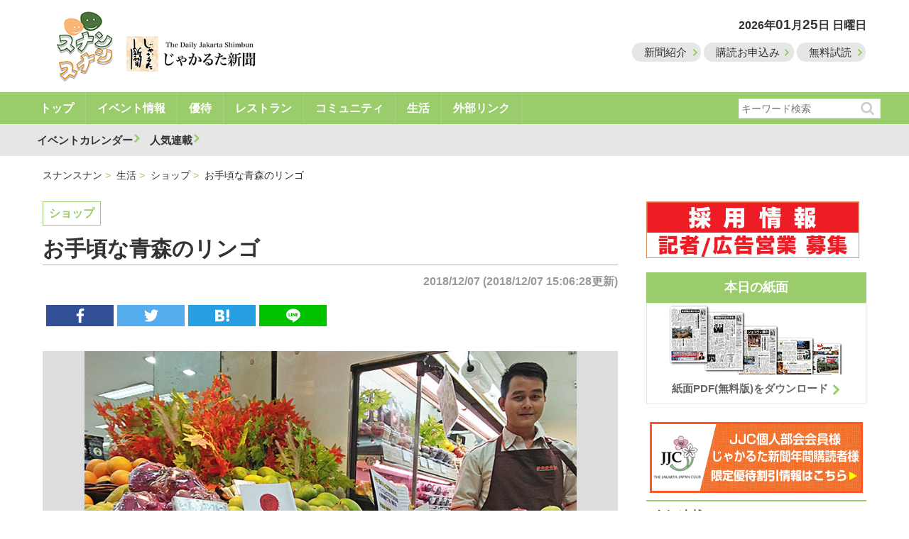

--- FILE ---
content_type: text/html; charset=UTF-8
request_url: https://www.jakartashimbun.com/free/detail/45288.html
body_size: 19732
content:
<!doctype html>
<html>
<head>
<meta charset="utf-8">
<meta name="viewport" content="width=device-width, user-scalable=no" />
<link href="/common/css/main2.css" rel="stylesheet" type="text/css">
<link rel="shortcut icon" type="image/vnd.microsoft.icon" href="/favicon.ico" />
<title>お手頃な青森のリンゴ | スナンスナン</title>
<meta name="description" content="　日本食スーパー「パパイヤ・フレッシュ・ギャラリー（通称パパイヤ）」は11月から、青森県で収穫されたリンゴ「ＥＳＳＥＮＣＥ（エッセンス）」の発売を始めた。
　品種はトキとふじに続き…">
<script src="//ajax.googleapis.com/ajax/libs/jquery/1.12.4/jquery.min.js"></script>
<script src="/common/js/script.js"></script>
<script type="text/javascript">
var microadCompass = microadCompass || {};
microadCompass.queue = microadCompass.queue || [];
</script>
<script type="text/javascript" charset="UTF-8" src="//j.microad.net/js/compass.js" onload="new microadCompass.AdInitializer().initialize();" async></script>

<script async src="https://www.googletagmanager.com/gtag/js?id=UA-34029903-2"></script>
<script>
  window.dataLayer = window.dataLayer || [];
  function gtag(){dataLayer.push(arguments);}
  gtag('js', new Date());

  gtag('config', 'UA-34029903-2');
</script>


<meta property="og:title" content="お手頃な青森のリンゴ"/>
<meta property="og:locale" content="ja_JP" />
<meta property="og:type" content="article"/>
<meta property="og:url" content="https://www.jakartashimbun.com/free/detail/45288.html"/>
<meta property="og:description" content="　日本食スーパー「パパイヤ・フレッシュ・ギャラリー（通称パパイヤ）」は11月から、青森県で収穫されたリンゴ「ＥＳＳＥＮＣＥ（エッセンス）」の発売を始めた。
　品種はトキとふじに続き…"/>
<meta property="fb:admins" content="100005192020897" />
<meta property="og:image" content="https://www.jakartashimbun.com/images/2018/2018-12-07-00-13-01_1.jpg">
<meta name="description" content="　日本食スーパー「パパイヤ・フレッシュ・ギャラリー（通称パパイヤ）」は11月から、青森県で収穫されたリンゴ「ＥＳＳＥＮＣＥ（エッセンス）」の発売を始めた。
　品種はトキとふじに続き…">
<script src="/common/js/swiper.min.js"></script>
<script>
window.addEventListener('load', function() {
  var swiper = new Swiper('.swiper-container', {
      pagination: '.swiper-pagination',
    paginationClickable: true,
    nextButton: '.swiper-button-next',
    prevButton: '.swiper-button-prev',
    
    slidesPerView: 'auto',
    spaceBetween: 0,
	autoHeight: true,
	roundLengths: true,
    autoplayStopOnLast: true,

  });
}, false);
</script>
</head>
<body>
<header id="header" role="header" class="group">
<div class="l-wrapper">
<div class="col span-24 col-pad">
<div class="row">
<div id="headLogo">
<a href="/jaran.php"><img src="/common/img/logo_jaran.png" class="logoimg2"/></a><a href="/"><img src="/common/img/logo_jaka_s.png" alt="" class="sublogoimg2"/></a>
</div>
<div id="headNav">
<p id="headDate">2026年<span class="fs-lb">01</span>月<span class="fs-lb">25</span>日 日曜日</p>
<ul id="headBtn">
<li><a href="/free/wpage/about/" class="headBtn">新聞紹介</a></li>
<li><a href="/free/wpage/read/" class="headBtn">購読お申込み</a></li>
<li><a href="/free/wpage/freetry/" class="headBtn">無料試読</a></li>
</ul>
</div>
<a id="spSearch"> </a>
<div id="spSearchForm" style="display:none" class="loginbox">
<form action="/free/index.php" method="get" name="search">
<input name="vg" type="hidden" value="search" />
<input name="space" type="hidden" value="2" />
<input type="search" name="swords" placeholder="キーワード検索" ><br>
<input class="submit_button" type="submit" name="submit" value="検索">
</form>
</div>
</div>
</div>
</div>
</header>
<nav id="gNav">
<span class="ar"></span>
<div class="l-wrapper l-rel">
<div class="scrollView">
<ul class="navList">
<li><a href="/jaran.php">トップ</a></li>
<li><a href="/free/g/16/">イベント情報</a></li>
<li><a href="/free/g/17/">優待</a></li>
<li><a href="/free/g/18/">レストラン</a></li>
<li><a href="/free/g/19/">コミュニティ</a></li>
<li><a href="/free/g/20/">生活</a></li>
<li><a href="/free/g/21/">外部リンク</a></li>
</ul>
</div>
<div id="searchHead">
<form action="/free/index.php" method="get" name="search">
<input name="vg" type="hidden" value="search" />
<input name="space" type="hidden" value="2" />
<input type="search" name="swords" placeholder="キーワード検索" >
<input type="submit">
</form>
</div>
</div>
</nav>
<nav id="subgNav">
<div class="l-wrapper l-rel">
<ul class="subNav">
<li><a href="#calender">イベントカレンダー</a></li>
<li><a href="#serial">人気連載</a></li>
</ul>
</div>
</nav>

<div class="l-wrapper">
<ul id="breadcrumb" itemscope itemtype="http://schema.org/BreadcrumbList">
<li itemprop="itemListElement" itemscope itemtype="http://schema.org/ListItem">
<a itemprop="item" href="/jaran.php"><span itemprop="name">スナンスナン</span></a>
<meta itemprop="position" content="1" /></li>
<li itemprop="itemListElement" itemscope itemtype="http://schema.org/ListItem">
<a itemprop="item" href="/free/g/20/"><span itemprop="name">生活 </span></a>
<meta itemprop="position" content="2" /></li>
<li itemprop="itemListElement" itemscope itemtype="http://schema.org/ListItem">
<a itemprop="item" href="/free/sg/69/"><span itemprop="name">ショップ</span></a>
<meta itemprop="position" content="3" /></li>
<li itemprop="itemListElement" itemscope itemtype="http://schema.org/ListItem">
<a itemprop="item" href="/free/detail/45288.html"><span itemprop="name">お手頃な青森のリンゴ</span></a>
<meta itemprop="position" content="4" /></li>
</ul>
<div class="row">
<div class="col span-17 col-pad">
<main>
<article id="entry">
<div id="subcatName"><a href="/free/sg/69/">ショップ</a></div>
<h1 class="heading07">お手頃な青森のリンゴ</h1>
<time>2018/12/07 (2018/12/07 15:06:28更新)<!--日数限定記事を判定-->
</time>
<ul class="snsBox">
<li class="fb">
<a href="#" onClick="window.open('https://www.facebook.com/sharer/sharer.php?u='+encodeURIComponent(document.URL)+'&t='+encodeURIComponent(document.title),null,'width=550px,height=350px');return false;"></a></li>
<li class="tw">
<a href="http://twitter.com/share?url=https://www.jakartashimbun.com/free/detail/45288.html"></a>
</li>
<li class="ha">
<a href="http://b.hatena.ne.jp/entry/http://www.jakartashimbun.com/free/detail/45288.html" class="hatena-bookmark-button" data-hatena-bookmark-title="じゃかるた新聞" data-hatena-bookmark-layout="simple" title="このエントリーをはてなブックマークに追加"></a><script type="text/javascript" src="//b.st-hatena.com/js/bookmark_button.js" charset="utf-8" async></script>
</li>
<li class="li"><a href="http://line.me/R/msg/text/?お手頃な青森のリンゴhttps://www.jakartashimbun.com/free/detail/45288.html" target="_new"></a></li>
</ul>
<div class="adNative">
<div class="dispSm">

<!--SP-->
<div id="c63e677b86f1580d37cc598217b76710" >
	<script type="text/javascript">
		microadCompass.queue.push({
			"spot": "c63e677b86f1580d37cc598217b76710",
			"url": "${COMPASS_EXT_URL}",
			"referrer": "${COMPASS_EXT_REF}"
		});
	</script>
</div>

</div>
<div class="dispPc">
<!--ad01-->

<div id="f0f69f8544c85a7ce1306f3ff8385c47" >
	<script type="text/javascript">
		microadCompass.queue.push({
			"spot": "f0f69f8544c85a7ce1306f3ff8385c47",
			"url": "${COMPASS_EXT_URL}",
			"referrer": "${COMPASS_EXT_REF}"
		});
	</script>
</div>

</div>
</div>
<!--動画なし画像あり-->
<div id="fvEntry">
<div class="fvContainer">
<div class="swiper-container swiper-container-ent">
<div class="swiper-wrapper">
<div class="swiper-slide  swiper-ent" style="background-image: url(/images//2018/2018-12-07-00-13-01_1.jpg);"><a href="#">
<p>ことしから本格的に販売を始めた青森産のリンゴ</p>
</a></div>
</div>
        </div><!-- .swiper-container -->
      </div><!-- .mainvisual-inner -->
</div><!-- #fv --> 


<section>


<p>　日本食スーパー「パパイヤ・フレッシュ・ギャラリー（通称パパイヤ）」は11月から、青森県で収穫されたリンゴ「ＥＳＳＥＮＣＥ（エッセンス）」の発売を始めた。<br />
　品種はトキとふじに続き、６日からシナノゴールド、シナノスイート、サンふじ、王林、陸奥の５種を販売。価格帯は１個約１万５千ルピアから２万ルピア（陸奥を除く）。輸出入業者との協力で日本での販売価格と同程度に抑えた。<br />
　同店は、ことしから日本のリンゴを本格的に取り扱い、全店で販売をしている。（木許はるみ、写真も）<br />
<br />
Papaya Fresh Gallery<br />
住所　Jl. Melawai Raya No. 28 Kebayoran Baru<br />
☎　　021・7279・3777<br />
営業　午前９時〜午後９時</p>

</section>
<div class="adBanner">
<div class="dispSm">

<!--SP-->
<div id="5cf2d8083fd3cc98573a0b2031eca53f" >
	<script type="text/javascript">
		microadCompass.queue.push({
			"spot": "5cf2d8083fd3cc98573a0b2031eca53f",
			"url": "${COMPASS_EXT_URL}",
			"referrer": "${COMPASS_EXT_REF}"
		});
	</script>
</div>

</div>
<div class="dispPc">
<!--ad01-->

<div id="3713ba9b068347868d8ee7cd6223796e" >
	<script type="text/javascript">
		microadCompass.queue.push({
			"spot": "3713ba9b068347868d8ee7cd6223796e",
			"url": "${COMPASS_EXT_URL}",
			"referrer": "${COMPASS_EXT_REF}"
		});
	</script>
</div>

</div>
</div>
</article>
<h2 class="heading06">
ショップ
の最新記事</h2>
<ul class="listTop listText">
<li class="group">
<a href="/free/detail/46103.html">
<figure class="npc">
<img src="/images/2019/2019-02-01-00-38-54_1.jpg" alt="お手製ドレッシング"/>
</figure>
<time>2019/02/01</time>
<!--<time>2019/02/01 00:38:59</time>-->
<p>お手製ドレッシング <img src="/common/img/ico_key.png" alt=""/></p>
</a>
</li>
<li class="group">
<a href="/free/detail/45986.html">
<figure class="npc">
<img src="/images/2019/2019-01-25-00-20-26_1.jpg" alt="日本品質のヨーグルト"/>
</figure>
<time>2019/01/25</time>
<!--<time>2019/01/25 00:20:31</time>-->
<p>日本品質のヨーグルト <img src="/common/img/ico_key.png" alt=""/></p>
</a>
</li>
<li class="group">
<a href="/free/detail/45787.html">
<figure class="npc">
<img src="/images/2019/2019-01-11-01-17-36_1.jpg" alt="日本食の調味料"/>
</figure>
<time>2019/01/11</time>
<!--<time>2019/01/11 18:39:42</time>-->
<p>日本食の調味料 </p>
</a>
</li>
<li class="group">
<a href="/free/detail/45611.html">
<figure class="npc">
<img src="/common/img/logo_entry_2.jpg" alt="国産米の冷凍食品"/>
</figure>
<time>2018/12/28</time>
<!--<time>2018/12/28 00:18:52</time>-->
<p>国産米の冷凍食品 <img src="/common/img/ico_key.png" alt=""/></p>
</a>
</li>
<li class="group">
<a href="/free/detail/45543.html">
<figure class="npc">
<img src="/images/2018/2018-12-21-01-48-01_1.jpg" alt="便利なチューブの薬味"/>
</figure>
<time>2018/12/21</time>
<!--<time>2018/12/21 20:16:53</time>-->
<p>便利なチューブの薬味 <img src="/common/img/ico_key.png" alt=""/></p>
</a>
</li>

</ul>
<h2 class="heading06">関連記事</h2>
<div class='lait-recommend-horizontal-widget'></div>
<div class="adBanner">
<div class="dispSm">

<!--SP-->
<div id="fcabf675fdcd8f1299652c62c11aae0e" >
	<script type="text/javascript">
		microadCompass.queue.push({
			"spot": "fcabf675fdcd8f1299652c62c11aae0e",
			"url": "${COMPASS_EXT_URL}",
			"referrer": "${COMPASS_EXT_REF}"
		});
	</script>
</div>

</div>
<div class="dispPc">

<div id="3cc8945ddff6ebad10d3bdda5818b21b" >
	<script type="text/javascript">
		microadCompass.queue.push({
			"spot": "3cc8945ddff6ebad10d3bdda5818b21b",
			"url": "${COMPASS_EXT_URL}",
			"referrer": "${COMPASS_EXT_REF}"
		});
	</script>
</div>

</div>
</div>
</main>
</div><!--left column-->
<div class="col span-7 col-pad">
<div class="l-mb10"> <a href="/free/wpage/saiyo/"><img src="/common/img/banner_saiyo_new.jpg" alt=""/></a>
</div>

<div class="adBanner">
<div class="dispSm">

<!--SP-->
<div id="c3d519bea00fa3ccb878226cf16a3293" >
	<script type="text/javascript">
		microadCompass.queue.push({
			"spot": "c3d519bea00fa3ccb878226cf16a3293",
			"url": "${COMPASS_EXT_URL}",
			"referrer": "${COMPASS_EXT_REF}"
		});
	</script>
</div>

</div>
<div class="dispPc">
<!--ad01-->

<div id="2e389abb787a3578b1f316b03e0a667c" >
	<script type="text/javascript">
		microadCompass.queue.push({
			"spot": "2e389abb787a3578b1f316b03e0a667c",
			"url": "${COMPASS_EXT_URL}",
			"referrer": "${COMPASS_EXT_REF}"
		});
	</script>
</div>

</div>
</div>
<p class="heading03">本日の紙面</p>
<div id="todayPaper">
<a href="/pdffree/pdffree.pdf"><img src="/common/img/right_pdf.jpg" alt=""/>
<p>紙面PDF(無料版)をダウンロード</p>
</a></div>
<!--<a name="calender" id="calender"></a>
<p class="heading04">イベントカレンダー</p>
<div id="eventCal">
<iframe id="Calender"
    width="100%"
    height="365"
    frameborder="0"
    scrolling="no"
    src="/calender/out.html">
</iframe>
</div>-->

<div class="l-mb10">
<script type="text/javascript">
var microadCompass = microadCompass || {};
microadCompass.queue = microadCompass.queue || [];
</script>
<script type="text/javascript" charset="UTF-8" src="//j.microad.net/js/compass.js" onload="new microadCompass.AdInitializer().initialize();" async></script>
<div id="c4ad402c4b8cf099d28fa1b0dcd44432" >
	<script type="text/javascript">
		microadCompass.queue.push({
			"spot": "c4ad402c4b8cf099d28fa1b0dcd44432"
		});
	</script>
</div>
</div>

<div class="l-mb10 l-tCenter"> <a href="/pdffree/jjc_2018.pdf" target="_blank"><img src="/common/img/banner_jjc_2018.png" width="300" height="100" alt="JJC"/></a></div>

<a name="serial" id="serial"></a>
<p class="heading04">人気連載</p>
<div id="bannerArea">
<p><a href="/free/sg/79/"><img src="/images/banner/bn_2018-12-07-15-56-13.jpg" alt="hangovernow"/></a></p>
<p><a href="/free/sg/69/"><img src="/images/banner/bn_2018-08-28-18-37-09.jpg" alt="ショップ"/></a></p>
<p><a href="/free/sg/34/"><img src="/images/banner/bn_2018-08-10-12-01-23.jpg" alt="バリ通信"/></a></p>
<p><a href="/free/sg/12/"><img src="/images/banner/bn_2018-08-10-12-00-27.jpg" alt="同好会"/></a></p>
<p><a href="/free/sg/11/"><img src="/images/banner/bn_2018-08-10-11-59-51.jpg" alt="同窓会"/></a></p>
<p><a href="/free/sg/10/"><img src="/images/banner/bn_2018-08-10-11-59-23.jpg" alt="県人会"/></a></p>

</div>

<div class="l-mb10">
<div id="fb-root"></div>
<script>(function(d, s, id) {
  var js, fjs = d.getElementsByTagName(s)[0];
  if (d.getElementById(id)) return;
  js = d.createElement(s); js.id = id;
  js.src = 'https://connect.facebook.net/ja_JP/sdk.js#xfbml=1&version=v3.0&appId=250407465002335&autoLogAppEvents=1';
  fjs.parentNode.insertBefore(js, fjs);
}(document, 'script', 'facebook-jssdk'));</script>
<div class="fb-page" data-href="https://www.facebook.com/&#x3058;&#x3083;&#x304b;&#x308b;&#x305f;&#x65b0;&#x805e;-The-Daily-Jakarta-Shimbun-347793045329677/" data-tabs="timeline" data-height="300" data-small-header="true" data-adapt-container-width="true" data-hide-cover="false" data-show-facepile="false"><blockquote cite="https://www.facebook.com/&#x3058;&#x3083;&#x304b;&#x308b;&#x305f;&#x65b0;&#x805e;-The-Daily-Jakarta-Shimbun-347793045329677/" class="fb-xfbml-parse-ignore"><a href="https://www.facebook.com/&#x3058;&#x3083;&#x304b;&#x308b;&#x305f;&#x65b0;&#x805e;-The-Daily-Jakarta-Shimbun-347793045329677/">じゃかるた新聞　The Daily Jakarta Shimbun</a></blockquote></div>
</div>
<div class="adBanner">
<div class="dispSm">

<!--SP-->
<div id="a9d1ba90690c4905058f88e44a87fd2b" >
	<script type="text/javascript">
		microadCompass.queue.push({
			"spot": "a9d1ba90690c4905058f88e44a87fd2b",
			"url": "${COMPASS_EXT_URL}",
			"referrer": "${COMPASS_EXT_REF}"
		});
	</script>
</div>

</div>
<div class="dispPc">
<!--ad01-->

<div id="db80e46c1aaa8b0f616b955a81bb28b6" >
	<script type="text/javascript">
		microadCompass.queue.push({
			"spot": "db80e46c1aaa8b0f616b955a81bb28b6",
			"url": "${COMPASS_EXT_URL}",
			"referrer": "${COMPASS_EXT_REF}"
		});
	</script>
</div>

</div>
</div>
</div><!--right column-->
</div><!--row-->
<div class="col span-24 col-pad">
<ul id="footBanner">
<li><a href="/free/wpage/read/"><img src="/common/img/ico_entry.png" alt=""/>紙面・電子版購読お申込み</a></li>
<li><a href="/free/wpage/admain/"><img src="/common/img/ico_ad.png" alt=""/>紙面への広告掲載について</a></li>
<li><a href="/free/wpage/adweb/"><img src="/common/img/ico_net.png" alt=""/>電子版への広告掲載について</a></li>
</ul>
</div>
</div><!--l-wrapper-->
<nav id="footCatNav">
<div class="l-wrapper">
<div class="scrollView">
<ul class="footnavList">
<li><a href="/jaran.php">トップ</a></li>
<li><a href="/free/g/16/">イベント情報</a></li>
<li><a href="/free/g/17/">優待</a></li>
<li><a href="/free/g/18/">レストラン</a></li>
<li><a href="/free/g/19/">コミュニティ</a></li>
<li><a href="/free/g/20/">生活</a></li>
<li><a href="/free/g/21/">外部リンク</a></li>
</ul>
</div>
</div>
</nav>
<nav id="footgNav">
<div class="l-wrapper l-rel">
<dl>
<dt>じゃかるた新聞について</dt>
<dd><a href="/free/wpage/about/">新聞紹介</a></dd>
<dd><a href="/free/wpage/opinion/">情報提供・取材依頼</a></dd>
<dd><a href="/free/wpage/other/">写真・記事の利用方法</a></dd>
<dd><a href="/free/wpage/pub/">出版物のご案内</a></dd>
<dd><a href="/free/wpage/holiday/">インドネシアの休日</a></dd>
</dl>
<dl>
<dt>会社案内</dt>
<dd><a href="/free/wpage/company/">会社概要</a></dd>
<dd><a href="/free/wpage/saiyo/">採用情報</a></dd>
<dd><a href="/free/wpage/copy/">著作権</a></dd>
<dd><a href="/free/wpage/policy/">サイト規約</a></dd>
<dd><a href="/free/wpage/contact/">お問い合わせ</a></dd>
</dl>

</div>
</nav>
<footer id="footer" role="footer">
<small>&copy; PT. BINA KOMUNIKA ASIATAMA, All Rights Reserved.</small>
</footer>
<nav id="spNav">
<div id="spnav-drawer">
      <input id="spnav-input" type="checkbox" class="spnav-unshown">
      <label id="spnav-open" for="spnav-input"><span></span></label>
<label class="spnav-unshown" id="spnav-close" for="spnav-input"></label>
<div id="spnav-content">
<ul>
<li><a href="/free/wpage/freetry/">無料試読のお申し込み</a></li>
<li><a href="/free/wpage/Read/">購読のお申し込み</a></li>
<li><a href="/free/pdf/today.pdf">本日のPDF紙面</a></li>
<li><a href="/free/wpage/holiday/">インドネシアの休日</a></li>
<li><a href="/jaran.php">トップページ</a></li>
<li><a href="/free/wpage/adweb/">電子版への広告掲載</a></li>
<li><a href="/free/wpage/admain/">紙面への広告掲載</a></li>
<li><a href="/free/wpage/about/">新聞紹介</a></li>
<li><a href="/free/wpage/company/">会社概要</a></li>
<li><a href="/free/wpage/opinion/">情報提供・取材依頼</a></li>
<li><a href="/free/wpage/other/">写真・記事の利用方法</a></li>
<li><a href="/free/wpage/pub/">出版物のご案内</a></li>
<li><a href="/free/wpage/saiyo/">採用情報</a></li>
<li><a href="/free/wpage/copy/">著作権</a></li>
<li><a href="/free/wpage/policy/">サイト規約</a></li>
<li><a href="/free/wpage/Contact/">お問い合わせ</a></li>
</ul>
</div>
</div>
</nav>

<script src='//static.quant.jp/lait.js' data-lait='on' data-sid='96091bb59738928b946e08ff863d5fc3' data-tag-version='1.0.0' defer async></script>
</body>
</html>

--- FILE ---
content_type: text/css
request_url: https://www.jakartashimbun.com/common/css/main2.css
body_size: 63380
content:
html{box-sizing:border-box}*,*::after,*::before{box-sizing:inherit}.blinking{-webkit-animation:blink 1.5s ease-in-out infinite alternate;-moz-animation:blink 1.5s ease-in-out infinite alternate;animation:blink 1.5s ease-in-out infinite alternate}@-webkit-keyframes blink{0%{opacity:0}100%{opacity:1}}@-moz-keyframes blink{0%{opacity:0}100%{opacity:1}}@keyframes blink{0%{opacity:0}100%{opacity:1}}html{font-size:62.5%;overflow-y:scroll;-webkit-text-size-adjust:100%;-ms-text-size-adjust:100%;height:100%;margin:0;padding:0;box-sizing:border-box}*,*::after,*::before{box-sizing:inherit}body{font-family:"ヒラギノ角ゴ Pro W3", "Hiragino Kaku Gothic Pro", "メイリオ", Meiryo, Osaka, "ＭＳ Ｐゴシック", "MS PGothic", sans-serif;line-height:1;height:100%;margin:0;background:#FFF}.group:before,.group:after{content:"";display:table}.group:after{clear:both}.group{zoom:1}article,aside,details,figcaption,figure,footer,header,hgroup,main,nav,section,summary{display:block}[hidden],template{display:none}a{background:transparent;text-decoration:none}a:link{color:#006FC5;text-decoration:none;-moz-transition:all 0.2s ease-in-out;-webkit-transition:all 0.2s ease-in-out;-o-transition:all 0.2s ease-in-out;transition:all 0.2s ease-in-out}a:active,a:hover{outline:0}a:hover img{opacity:0.6;filter:alpha(opacity=60);-ms-filter:"alpha( opacity=60 )";background:none !important}abbr[title]{border-bottom:1px dotted}b,strong{font-weight:bold}dfn{font-style:italic}h1,h2,h3,h4,p,ul{margin:0;padding:0;text-align:left}li{list-style:none}mark{background:#ff0;color:#000}small{font-size:80%}sub,sup{font-size:75%;line-height:0;position:relative;vertical-align:baseline}sup{top:-0.5em}sub{bottom:-0.25em}img{border:0;vertical-align:bottom}img,picture{margin:0;max-width:100%}.middle{vertical-align:middle}.rerative{position:relative}svg:not(:root){overflow:hidden}figure{margin:0}hr{-moz-box-sizing:content-box;box-sizing:content-box;height:0}pre{overflow:auto}code,kbd,pre,samp{font-family:monospace, monospace;font-size:1em}ul,ol{list-style-type:none;margin:0;padding:0}dd{margin:0}table{border-collapse:collapse;border-spacing:0}@media only screen and (min-width: 640px){.npc{display:none}}@media only screen and (max-width: 640px){.nsp{display:none}}.row{display:block}.row::after{clear:both;content:"";display:table}@media screen and (min-width: 641px){.row .span-1{float:left;display:block;margin-right:0%;width:4.1666666667%}.row .span-1:last-child{margin-right:0}.row .span-2{float:left;display:block;margin-right:0%;width:8.3333333333%}.row .span-2:last-child{margin-right:0}.row .span-3{float:left;display:block;margin-right:0%;width:12.5%}.row .span-3:last-child{margin-right:0}.row .span-4{float:left;display:block;margin-right:0%;width:16.6666666667%}.row .span-4:last-child{margin-right:0}.row .span-5{float:left;display:block;margin-right:0%;width:20.8333333333%}.row .span-5:last-child{margin-right:0}.row .span-6{float:left;display:block;margin-right:0%;width:25%}.row .span-6:last-child{margin-right:0}.row .span-7{float:left;display:block;margin-right:0%;width:29.1666666667%}.row .span-7:last-child{margin-right:0}.row .span-8{float:left;display:block;margin-right:0%;width:33.3333333333%}.row .span-8:last-child{margin-right:0}.row .span-9{float:left;display:block;margin-right:0%;width:37.5%}.row .span-9:last-child{margin-right:0}.row .span-10{float:left;display:block;margin-right:0%;width:41.6666666667%}.row .span-10:last-child{margin-right:0}.row .span-11{float:left;display:block;margin-right:0%;width:45.8333333333%}.row .span-11:last-child{margin-right:0}.row .span-12{float:left;display:block;margin-right:0%;width:50%}.row .span-12:last-child{margin-right:0}.row .span-13{float:left;display:block;margin-right:0%;width:54.1666666667%}.row .span-13:last-child{margin-right:0}.row .span-14{float:left;display:block;margin-right:0%;width:58.3333333333%}.row .span-14:last-child{margin-right:0}.row .span-15{float:left;display:block;margin-right:0%;width:62.5%}.row .span-15:last-child{margin-right:0}.row .span-16{float:left;display:block;margin-right:0%;width:66.6666666667%}.row .span-16:last-child{margin-right:0}.row .span-17{float:left;display:block;margin-right:0%;width:70.8333333333%}.row .span-17:last-child{margin-right:0}.row .span-18{float:left;display:block;margin-right:0%;width:75%}.row .span-18:last-child{margin-right:0}.row .span-19{float:left;display:block;margin-right:0%;width:79.1666666667%}.row .span-19:last-child{margin-right:0}.row .span-20{float:left;display:block;margin-right:0%;width:83.3333333333%}.row .span-20:last-child{margin-right:0}.row .span-21{float:left;display:block;margin-right:0%;width:87.5%}.row .span-21:last-child{margin-right:0}.row .span-22{float:left;display:block;margin-right:0%;width:91.6666666667%}.row .span-22:last-child{margin-right:0}.row .span-23{float:left;display:block;margin-right:0%;width:95.8333333333%}.row .span-23:last-child{margin-right:0}.row .span-24{width:100%}.row .offset-1{margin-left:4.1666666667%}.row .offset-2{margin-left:8.3333333333%}.row .offset-3{margin-left:12.5%}.row .offset-4{margin-left:16.6666666667%}.row .offset-5{margin-left:20.8333333333%}.row .offset-6{margin-left:25%}.row .offset-7{margin-left:29.1666666667%}.row .offset-8{margin-left:33.3333333333%}.row .offset-9{margin-left:37.5%}.row .offset-10{margin-left:41.6666666667%}.row .offset-11{margin-left:45.8333333333%}.row .offset-12{margin-left:50%}.row .offset-13{margin-left:54.1666666667%}.row .offset-14{margin-left:58.3333333333%}.row .offset-15{margin-left:62.5%}.row .offset-16{margin-left:66.6666666667%}.row .offset-17{margin-left:70.8333333333%}.row .offset-18{margin-left:75%}.row .offset-19{margin-left:79.1666666667%}.row .offset-20{margin-left:83.3333333333%}.row .offset-21{margin-left:87.5%}.row .offset-22{margin-left:91.6666666667%}.row .offset-22{margin-left:91.6666666667%}.row .offset-23{margin-left:95.8333333333%}}@media screen and (max-width: 640px){.row .span-1{float:left;display:block;margin-right:0%;width:25%}.row .span-1:last-child{margin-right:0}.row .span-2{float:left;display:block;margin-right:0%;width:50%}.row .span-2:last-child{margin-right:0}.row .span-3{float:left;display:block;margin-right:0%;width:75%}.row .span-3:last-child{margin-right:0}.row .span-4,.row .span-5,.row .span-6,.row .span-7,.row .span-8,.row .span-9,.row .span-10,.row .span-12,.row .span-11,.row .span-13,.row .span-14,.row .span-15,.row .span-16,.row .span-17,.row .span-18,.row .span-19,.row .span-20,.row .span-21,.row .span-22,.row .span-23,.row .span-24{float:left;width:100%}.row .offset-1{margin-left:25%}.row .offset-2{margin-left:50%}.row .offset-3,.row .offset-4,.row .offset-5,.row .offset-6,.row .offset-7,.row .offset-8,.row .offset-9,.row .offset-10,.row .offset-11,.row .offset-12,.row .offset-13,.row .offset-14,.row .offset-15,.row .offset-16,.row .offset-17,.row .offset-18,.row .offset-19,.row .offset-20,.row .offset-21,.row .offset-22,.row .offset-23{margin-left:75%}}@media screen and (min-width: 641px){.row .col:nth-child(24n){margin-right:0}.row .col:nth-child(24n+1){clear:left}}@media screen and (max-width: 640px){.row .col:nth-child(4n){margin-right:0}.row .col:nth-child(4n+1){clear:left}}@media screen and (min-width: 641px){.col:nth-child(24n),.col-pad:nth-child(24n),.col-pad-left:nth-child(24n),.col-pad-right:nth-child(24n){margin-right:0}.col:nth-child(24n+1),.col-pad:nth-child(24n+1),.col-pad-left:nth-child(24n+1),.col-pad-right:nth-child(24n+1){clear:left}}@media screen and (max-width: 640px){.col:nth-child(4n),.col-pad:nth-child(4n),.col-pad-left:nth-child(4n),.col-pad-right:nth-child(4n){margin-right:0}.col:nth-child(4n+1),.col-pad:nth-child(4n+1),.col-pad-left:nth-child(4n+1),.col-pad-right:nth-child(4n+1){clear:left}}@media screen and (min-width: 641px){.col-pad{padding:0 2em 0 2em}}@media screen and (max-width: 640px){.col-pad{padding:0 1em 0 1em}}@media screen and (min-width: 641px){.col-pad-left{padding:0 0 0 2em}}@media screen and (min-width: 641px){.col-pad-right{padding:0 2em 0 0}}.l-wrapper{max-width:1200px;margin:0 auto}.l-wrapper::after{clear:both;content:"";display:table}.l-rel{position:relative}.l-inner{padding:0 12px}.l-contentWrap{background-color:white;border-radius:10px;box-shadow:0 0 5px rgba(0,0,0,0.25)}.l-pt5{padding-top:10px !important;padding-left:10px !important;padding-right:10px !important}.l-mt10{margin-top:10px !important}.l-mt30{margin-top:30px !important}.l-mb5{margin-bottom:5px !important}.l-mb10{margin-bottom:10px !important}.l-mb15{margin-bottom:15px !important}.l-mb20{margin-bottom:20px !important}.l-mb30{margin-bottom:30px !important}.l-mb40{margin-bottom:40px}.l-mb60{margin-bottom:60px !important}.l-pl40{padding-left:40px}.l-pt5{padding-top:5px}.l-pl5{padding-left:5px}.l-pl15{padding-left:15px}.l-pl10{padding-left:10px}.l-tLeft{text-align:left !important}.l-tCenter{text-align:center}.l-tRight{text-align:right}.l-countTop{position:absolute;bottom:25px;right:0px}.l-imgR{float:right;margin:0 0 30px 30px}@media screen and (max-width: 899px){.l-imgR{float:none;margin:0 0 10px}}.l-imgL{float:left;margin:0 30px 30px 0}@media screen and (max-width: 899px){.l-imgL{float:none;margin:0 0 10px;text-align:center}}.l-catchBox{width:45%;float:left;margin:0 0 10px}@media screen and (max-width: 899px){.l-catchBox{float:none;width:100%}}#header{position:relative;padding:15px 0 0 0}#header #headLogo{text-align:center;float:left;padding:0 0 15px}@media screen and (max-width: 899px){#header #headLogo{float:none;width:100%;text-align:center;padding:0 0 0px}}@media screen and (max-width: 639px){#header #headLogo{float:none;width:100%;text-align:center;padding:0 0 5px}}.logoimg{padding:0 10px 0 0}@media screen and (max-width: 639px){.logoimg{width:146px}}.logoimg2{padding:0}@media screen and (max-width: 639px){.logoimg2{width:70px}}@media screen and (max-width: 639px){.sublogoimg{width:40px}}@media screen and (max-width: 639px){.sublogoimg2{width:120px}}#header #headNav{float:right;padding:10px 0 0 0}@media screen and (max-width: 899px){#header #headNav{float:none;width:100%;text-align:center;padding:0 0 10px}}@media screen and (max-width: 639px){#header #headNav{padding:0}}#headDate{font-size:1.6em;color:#333;font-weight:bold;line-height:1;text-align:right;padding:0 0 20px}@media screen and (max-width: 899px){#headDate{text-align:center;padding:0 0 15px}}@media screen and (max-width: 639px){#headDate{font-size:1.2em;color:#333;font-weight:bold;line-height:1;padding:0 0 5px}}@media screen and (max-width: 899px){#headBtn{text-align:center}}@media screen and (max-width: 639px){#headBtn{display:none}}#headBtn li{font-size:1.5em;color:#333;font-weight:normal;line-height:1;display:inline-block;vertical-align:middle;padding:0 1px 0 0}.headBtn{background-color:#e6e6e6;border-radius:20px;padding:5px 20px 5px 17px;background-image:url(../svg/arrow2.svg);background-repeat:no-repeat;background-position:96% center;background-size:10px;color:#333 !important;vertical-align:middle}.icoCircle{color:#fff;padding:0;margin:0;width:30px;height:30px;text-align:center;border-radius:50%;padding:5px}.icoCircle img{width:18px;height:18px;vertical-align:middle}.ictw{background-color:#55acee}.icfb{background-color:#315096}.icyt{background-color:#cd201f}.icwh{background-color:#a9d482}#gNav{position:relative;background:#9acc6c;overflow:hidden;height:4.5em;width:100%}@media screen and (max-width: 639px){#gNav .ar{position:absolute;background-image:url(../svg/arrow2.svg);background-repeat:no-repeat;background-position:0 center;background-size:14px 14px;width:14px;height:14px;top:38%;right:0}}.scrollView{height:6.5em;width:100%;overflow-x:auto;overflow-y:hidden;-webkit-overflow-scrolling:touch}.navList{*zoom:1;display:inline-table;margin:0 auto;max-width:100%;vertical-align:middle}.navList li{display:table-cell;white-space:nowrap;position:relative}.navList>li>a{display:block;padding:0 1em;text-decoration:none;font-size:1.6em;color:#fff;font-weight:bold;line-height:2.9;height:4.5em;border-right:1px solid #a9d482}.navList>li>a:hover{background-color:#a9d482}#spNav{display:none}@media screen and (max-width: 639px){#spNav{background-color:#9acc6c;display:block;position:absolute;top:20px;left:6px;width:38px;height:38px;text-align:center;border-radius:50%;padding:10px 8px}}#spnav-drawer{position:relative}.spnav-unshown{display:none}#spnav-open{display:inline-block;width:30px;height:22px;vertical-align:middle}#spnav-open span,#spnav-open span:before,#spnav-open span:after{position:absolute;height:3px;width:23px;border-radius:3px;background:#FFF;display:block;content:'';cursor:pointer}#spnav-open span:before{bottom:-7px}#spnav-open span:after{bottom:-14px}#spnav-close{display:none;position:fixed;z-index:99;top:0;left:0;width:100%;height:100%;background:black;opacity:0;transition:.3s ease-in-out}#spnav-content{overflow:auto;position:fixed;top:0;left:0;z-index:9999;width:90%;max-width:220px;height:100%;background:#a9d482;transition:.3s ease-in-out;-webkit-transform:translateX(-105%);transform:translateX(-105%)}#spnav-input:checked ~ #spnav-close{display:block;opacity:.5}#spnav-input:checked ~ #spnav-content{-webkit-transform:translateX(0%);transform:translateX(0%);box-shadow:6px 0 25px rgba(0,0,0,0.15)}#spnav-content ul li a{display:block;border-bottom:1px solid #9acc6c;font-size:1.3em;color:#fff;font-weight:normal;line-height:1;text-decoration:none;padding:0.8em 0.6em;background-image:url(../svg/arrow2.svg);background-repeat:no-repeat;background-position:98% center;background-size:10px 10px}#spSearch{display:none}@media screen and (max-width: 639px){#spSearch{display:block;position:absolute;top:18px;right:6px;width:34px;height:34px;text-align:center;display:block;background:url(../img/ico_search_sp.png) no-repeat center;background-size:32px 32px}}#spSearchForm{display:none;background:rgba(196,245,171,0.9);border-radius:5px;position:relative;width:200px;height:100px;padding:15px 10px 10px 10px;margin-top:20px;margin-bottom:50px;position:absolute;z-index:9999;top:30px;right:3px;text-align:center}@media screen and (min-width: 900px){#spSearchForm{display:none}}#spSearchForm:after{border:10px solid transparent;border-bottom-color:rgba(196,245,171,0.9);border-top-width:0;top:-10px;content:"";display:block;left:166px;position:absolute;width:0}#spSearchForm input[type="search"]{width:165px;height:26px;border:1px solid #999;font-size:1.4em}input.submit_button{margin:5px 0 0 0;padding:5px 20px;font-size:1.4em;background-color:#9acc6c;color:#fff;font-weight:bold;border-style:none}#searchHead{position:absolute;top:9px;right:0;width:200px;height:26px;display:table;background:#fff;border:1px solid #e6e6e6;padding:0 0 0 3px}@media screen and (max-width: 639px){#searchHead{display:none}}#searchHead input[type="search"]{padding:0;width:165px;height:26px;display:inline-block;vertical-align:middle;border:none;font-size:1.4em}#searchHead input[type="submit"]{padding:0;font-size:1.4em;width:19px !important;height:26px;display:inline-block;vertical-align:middle;border:none;background:none;background-image:url(../img/ico_search.png);background-repeat:no-repeat;background-position:center center;text-indent:-999px}#searchHead input[type="search"]:focus{outline:0}#subgNav{background:#e6e6e6;width:100%}.subNav{*zoom:1;display:inline-table;margin:0 auto;max-width:100%;vertical-align:middle}.subNav>li{display:table-cell;white-space:nowrap;position:relative}.subNav>li>a{display:block;padding:0 0.8em;text-decoration:none;font-size:1.5em;color:#333;font-weight:bold;line-height:3;background-image:url(../svg/arrow2.svg);background-repeat:no-repeat;background-position:right 0.9em;background-size:12px}@media screen and (max-width: 639px){.subNav>li>a{font-size:1.2em;color:#333;font-weight:bold;line-height:3;background-position:right 0.9em}}.subNav>li>a:hover{background-color:#a9d482}#loginForm{display:none;background:rgba(196,245,171,0.9);position:relative;width:230px;height:180px;padding:5px 10px 10px 10px;margin-top:30px;margin-bottom:50px;position:absolute;z-index:9999;top:8px;left:0px;text-align:center;border:2px solid #fff;outline:1px solid #e6e6e6}#login{display:block;padding:0 0.8em;text-decoration:none;font-size:1.5em;color:#333;font-weight:bold;line-height:3;background-image:url(../svg/arrow.svg);background-repeat:no-repeat;background-position:right 0.9em;background-size:12px}@media screen and (max-width: 639px){#login{font-size:1.2em;color:#333;font-weight:bold;line-height:3;background-position:right 0.9em}}#login:hover{background-color:#a9d482}.loginBox li{font-size:.8em;color:#333;font-weight:bold;line-height:2.5;padding:2px 0}.loginText{width:100%;height:24px}@media screen and (max-width: 639px){.loginText{height:30px}}.inputText{display:block;border:1px solid #e6e6e6}#memberInfo{font-size:1.4em;color:#333;font-weight:normal;line-height:1.6;text-align:right;padding:0 0 10px}.dispPc{display:block !important}.dispSm{display:none !important}@media (max-width: 640px){.dispSm{display:block !important}.dispPc{display:none !important}}#breadcrumb{padding:20px 0 10px 20px}@media screen and (max-width: 639px){#breadcrumb{padding:10px 0 5px 10px}}#breadcrumb li{font-size:1.4em;color:#999;display:inline-block;*display:inline;*zoom:1;padding:0 5px 20px 0;color:#333}@media screen and (max-width: 639px){#breadcrumb li{padding:0 5px 10px 0}}#breadcrumb li a{color:#333}#breadcrumb li:after{content:"> ";color:#9acc6c}#breadcrumb li:last-child:after{content:none}#breakingNews{margin:0 0 50px}@media screen and (max-width: 639px){#breakingNews{margin:0 0 30px}}#breakingNews li{border:1px solid #ca4c4c;padding:10px;margin:0 0 5px}@media screen and (max-width: 639px){#breakingNews li{margin:0}}#breakingNews li a time{font-size:1.6em;color:#999;font-weight:bold;line-height:1;color:#999 !important}@media screen and (max-width: 639px){#breakingNews li a time{font-size:1.4em;color:#999;font-weight:bold;line-height:1}}#breakingNews li a p{display:inline;font-size:2em;color:#333;font-weight:bold;line-height:1.4}@media screen and (max-width: 639px){#breakingNews li a p{font-size:1.6em;color:#333;font-weight:bold;line-height:1.4;display:block}}.arrow02{display:inline-block;margin:0 10px 0 auto;padding-top:8px;padding-left:5px;width:46px;height:34px;background:#ca4c4c;position:relative}.arrow02:after{border-left:12px solid #ca4c4c;border-top:17px solid transparent;border-bottom:17px solid transparent;content:"";position:absolute;left:50%;top:0;margin-left:23px}.arrow02 span{position:relative;z-index:3;font-size:1.8em;color:#fff;font-weight:bold;line-height:1}.icoNew{background:#ca4c4c;padding:0.1em 0.4em;font-size:.9em;color:#fff;font-weight:bold;line-height:1}#todayPaper{text-align:center;border:1px solid #e6e6e6;margin:0 0 25px}#todayPaper p{padding:0.8em 0;font-size:1.5em;color:#666;font-weight:bold;line-height:1;text-align:center}.adBanner{text-align:center;margin:0 0 20px}.adNative{text-align:center;margin:0 0 0}#bannerArea{margin:0 0 20px}@media screen and (max-width: 639px){#bannerArea{display:flex;flex-wrap:wrap}}#bannerArea p{position:relative;margin-bottom:5px;font-size:1.2em;color:#666;font-weight:bold;line-height:1}@media screen and (max-width: 639px){#bannerArea p{width:49%}}@media screen and (max-width: 639px){#bannerArea p:nth-child(even){margin-left:1.5%}}#bannerArea .ico{position:absolute;top:0;left:0}#pageing{padding:40px 0;text-align:center;font-size:2em;color:#666;font-weight:bold;line-height:1}@media screen and (max-width: 639px){#pageing{padding:20px 0;font-size:1.6em;color:#666;font-weight:bold;line-height:1}}#pageing a{display:inline-block;color:#666}#pageing .link{border:1px solid #999;padding:0.5em 1em;margin-bottom:0.5em}#pageing .clink{background:#DDD;border:1px solid #999;padding:0.5em 1em;margin-bottom:0.5em}#subcatName a{display:inline-block;font-size:1.6em;color:#9acc6c;font-weight:bold;line-height:1;border:1px solid #9acc6c;padding:0.5em;margin:0 0 10px}@media screen and (max-width: 639px){#subcatName a{font-size:1.5em;color:#9acc6c;font-weight:bold;line-height:1;margin:0 0 5px}}.reText{font-size:1.6em;color:#9acc6c;font-weight:bold;line-height:2.2}#entry time{display:block;text-align:right !important;font-size:1.6em;color:#999;font-weight:bold;line-height:1;color:#999 !important;margin:0 0 20px}@media screen and (max-width: 639px){#entry time{font-size:1.4em;color:#999;font-weight:bold;line-height:1;margin:0 0 10px}}#entry section>p{font-size:1.6em;color:#333;font-weight:normal;line-height:1.8;text-indent:1em;padding:0 6px;margin:0 0 1.8em}#entry section>p br{margin:0 0 1em}.youtubeVideo{position:relative;width:100%;padding-top:56.25%;margin-bottom:30px}.youtubeVideo iframe{position:absolute;top:0;right:0;width:100%;height:100%}.snsBox{display:table;width:50%;margin:0 0 30px;border-collapse:separate;border-spacing:5px;vertical-align:middle}@media screen and (max-width: 639px){.snsBox{width:90%;border-spacing:4px;margin:0 0 15px}}.snsBox li{display:table-cell;width:10%;text-align:center;vertical-align:middle}.snsBox li i{font-size:2em}.snsBox li a{padding:6px 4px;display:block;font-size:1.2em;color:#FFF;font-weight:normal;line-height:1.8;vertical-align:middle;height:30px;background-repeat:no-repeat;background-position:center center}.snsBox svg{padding:5px 0 0}.snsBox .fb{background-color:#315096;background-image:url(../svg/fb.svg);background-repeat:no-repeat;background-position:center center;background-size:20px 20px}.snsBox .tw{background-color:#55acee !important;background-image:url(../svg/tw.svg);background-repeat:no-repeat;background-position:center center;background-size:20px 20px}.snsBox .gp{background-color:#dd4b39;background-image:url(../svg/gp.svg);background-repeat:no-repeat;background-position:center center;background-size:20px 20px}.snsBox .ha{background-color:#26a0e3;background-image:url(../svg/hb.svg);background-repeat:no-repeat;background-position:center center;background-size:20px 20px}.snsBox .li{background-color:#00c300;background-image:url(../svg/li.svg);background-repeat:no-repeat;background-position:center center;background-size:20px 20px}#payLogin{background:#FAE8DA;border-radius:10px;padding:1em 0.5em;font-size:1.2em;text-align:center;margin:0 0 15px}#payLogin .payText{font-size:1.2em;border:1px solid #e6e6e6;height:28px}#eventCal{width:300px;margin:0 auto 10px}#Calender{width:100%}#pages section>p{font-size:1.6em;color:#333;font-weight:normal;line-height:1.8;padding:0 6px;margin:0 0 1.8em}#pages section>h2{background:#9acc6c;font-size:2.2em;color:#fff;font-weight:bold;line-height:1.4;padding:0.6em 0.5em;margin:0 0 30px}@media screen and (max-width: 639px){#pages section>h2{margin:0 0 20px}}#pages section h3{font-size:2em;color:#9acc6c;font-weight:bold;line-height:1.4;margin:0 0 15px}#pages section h4{font-size:1.8em;color:#333;font-weight:bold;line-height:1.4;margin:0 0 15px}#pages section figure{text-align:center;margin:0 0 20px}#pages section img{max-width:100%}.pageTab{width:100%;border:1px solid #9acc6c}.pageTab th,.pageTab td{padding:0.5em;border:1px solid #9acc6c;font-family:-apple-system,BlinkMacSystemFont,"Helvetica Neue","Yu Gothic",YuGothic,"ヒラギノ角ゴ ProN W3",Hiragino Kaku Gothic ProN,Arial,"メイリオ",Meiryo,sans-serif}.pageTab th{background:#9acc6c;border:1px solid #FFF;width:25%;text-align:center;font-size:1.6em;color:#FFF;font-weight:bold;line-height:1.6}.pageTab td{text-align:left;font-size:1.6em;color:#333;font-weight:normal;line-height:1.6}.pageSubTab{width:100%;border:1px solid #e6e6e6}.pageSubTab th,.pageSubTab td{padding:0.5em;border:1px solid #e6e6e6;font-family:-apple-system,BlinkMacSystemFont,"Helvetica Neue","Yu Gothic",YuGothic,"ヒラギノ角ゴ ProN W3",Hiragino Kaku Gothic ProN,Arial,"メイリオ",Meiryo,sans-serif}.pageSubTab th{background:rgba(230,230,230,0.5);width:25%;text-align:center;font-size:1.6em;color:#333;font-weight:bold;line-height:1.6}.pageSubTab td{text-align:left;font-size:1.6em;color:#333;font-weight:normal;line-height:1.6}.pagedlList dt{font-size:1.6em;color:#333;font-weight:900;line-height:1.8}.pagedlList dt:before{content:"・";color:#9acc6c}.pagedlList dd{font-size:1.6em;color:#333;font-weight:normal;line-height:1.8;margin:0 0 0.5em}.pagedlList02 dt,.pagedlList02 dd{font-size:1.6em;color:#333;font-weight:900;line-height:1;padding:1em 0.5em;border-bottom:1px solid #9acc6c}.pagedlList02 dt{clear:left;float:left;width:35%;text-align:center}.pagedlList02 dd{font-size:1.6em;color:#333;font-weight:normal;line-height:1;margin:0 0 0 35%}.pageulList li{font-size:1.6em;color:#333;font-weight:normal;line-height:2.5}.pageulList li:before{content:"・";color:#9acc6c}.pagePackList{display:flex;display:-webkit-flex;display:-moz-flex;display:-ms-flex;display:-o-flex}@media screen and (max-width: 639px){.pagePackList{display:block;margin:0 0 20px}}.pagePackList li{background:#e6e6e6;-webkit-flex:1;flex:1;text-align:center;margin:0 0.5em 60px;padding:1em 1em 0}@media screen and (max-width: 639px){.pagePackList li{padding:1em;margin:0 0.3em 0.5em}}.pagePackList li>h3{font-size:2.4em;color:#333;font-weight:normal;line-height:1;text-align:center;margin:0 0 0.5em}.pagePackList li>p{font-size:1.4em;color:#333;font-weight:normal;line-height:1.2;margin:0 0 1em}.pagePackList li .price{border:1px solid;border-radius:20px;padding:5px 15px;color:#9acc6c}.entryBtn{text-align:center;margin:0 0 30px}.entryBtn a{display:inline-block;background-color:#fff;border-radius:10px;font-size:1em;color:#666;font-weight:bold;line-height:1.5;padding:0.7em 3em 0.6em;margin:0 auto}.entryBtn a:after{content:'';display:inline-block;width:15px;height:15px;background-image:url(../svg/arrow2.svg);background-size:contain;vertical-align:middle;margin-left:4px}.paperList{display:flex;display:-webkit-flex;display:-moz-flex;display:-ms-flex;display:-o-flex;width:85%;margin-left:auto;margin-right:auto}@media screen and (max-width: 639px){.paperList{display:block}}.paperList li{-webkit-flex:1;flex:1;text-align:center;margin:0 0.5em 0 !important;padding:0 1em 0;font-size:1.6em;color:#333;font-weight:normal;line-height:1.2}@media screen and (max-width: 639px){.paperList li{padding:0 0.5em 0;margin:0 0.3em 0}}.paperList img{margin:0 0 8px}.paperList figure{margin:0 0 !important}.fs-xs{font-size:0.5em !important}.fs-s{font-size:0.8em !important}.fs-xxb{font-size:2.5em !important}.fs-xb{font-size:2em !important}.fs-b{font-size:1.5em !important}.fs-lb{font-size:1.2em !important}.fc-o{color:#9acc6c;font-weight:bold}.fc-r{color:#ca4c4c;font-weight:bold}.fc-g{color:#e68f4e;font-weight:bold}.icon img{margin-bottom:5px}.lspace{letter-spacing:0.3em}.cred{color:#cf2e7c}.cblue{color:#2e72cf}.cgreen{color:#43bb8f}.cora{color:#f49e19}em{font-size:1.2em;font-weight:bold;font-style:normal}strong{color:#ca4c4c;font-weight:bold}b{font-weight:bold;font-size:1em}.heading01{border-top:2px solid #9acc6c;background:#f2f2f2;font-size:2.2em;color:#333;font-weight:bold;line-height:1.4;padding:0.5em 0.5em;margin:0 0 15px}.heading02{background:#e68f4e;font-size:2.2em;color:#fff;font-weight:bold;line-height:1.4;padding:0.5em 0.5em;margin:0 0 15px}.heading03{background:#9acc6c;font-size:1.8em;color:#fff;font-weight:bold;line-height:1.4;text-align:center;padding:0.5em 0.5em}.heading04{border-top:2px solid #9acc6c;font-size:1.8em;color:#333;font-weight:bold;line-height:1.4;padding:0.5em 0.5em}.heading05{border-top:2px solid #9acc6c;background:#f2f2f2;font-size:3.2em;color:#333;font-weight:bold;line-height:1.4;padding:0.5em 0.5em;margin:0 0 30px}@media screen and (max-width: 639px){.heading05{font-size:2.2em;color:#333;font-weight:bold;line-height:1.4;margin:0 0 15px}}.heading06{background:#9acc6c;font-size:1.8em;color:#fff;font-weight:bold;line-height:1.4;padding:0.5em 0.5em}.heading07{font-size:3em;color:#333;font-weight:bold;line-height:1.5;border-bottom:1px solid #9acc6c;margin:0 0 15px}@media screen and (max-width: 639px){.heading07{font-size:2.2em;color:#333;font-weight:bold;line-height:1.4}}.content p{font-size:1.6em;color:#333;font-weight:normal;line-height:1.9;margin:0}.content section>p{font-size:1.6em;color:#333;font-weight:normal;line-height:1.9;margin:0 0 2em}.content h1{position:relative;background:#cf2e7c;font-size:2.6em;color:#FFF;font-weight:bold;line-height:1.5;padding:12px 15px 12px 10px;margin:0 0 30px;overflow:hidden}.content h1:before{border-color:#FFF  #FFF #f2a4c0 #f2a4c0;background:#f2a4c0;content:"";position:absolute;top:0;right:0;border-width:0 16px 16px 0;border-style:solid;display:block;width:0}.content section>h2{background-color:#eba571;background-image:url(../img/h2_bk.png);background-repeat:no-repeat;background-position:5px center;background-size:54px 44px;font-size:2.4em;color:#e68f4e;font-weight:bold;line-height:1.5;font-family:-apple-system,BlinkMacSystemFont,"Helvetica Neue","Yu Gothic",YuGothic,"ヒラギノ角ゴ ProN W3",Hiragino Kaku Gothic ProN,Arial,"メイリオ",Meiryo,sans-serif;border-bottom:5px solid #e68f4e;text-align:left;padding:15px 0 12px 65px;margin:0 0 15px}@media screen and (max-width: 639px){.content section>h2{font-size:2.2em;color:#e68f4e;font-weight:bold;line-height:1.5;text-align:center;background-position:center 5px;padding:50px 5px 8px 5px}}.content section>h3{font-size:2.2em;color:#333;font-weight:bold;line-height:1.3;font-family:-apple-system,BlinkMacSystemFont,"Helvetica Neue","Yu Gothic",YuGothic,"ヒラギノ角ゴ ProN W3",Hiragino Kaku Gothic ProN,Arial,"メイリオ",Meiryo,sans-serif;border-left:5px solid #9acc6c;padding:0 0 0 10px;margin:0 0 0.6em}.content section>h4{font-size:2em;color:#9acc6c;font-weight:bold;line-height:1.3;font-family:-apple-system,BlinkMacSystemFont,"Helvetica Neue","Yu Gothic",YuGothic,"ヒラギノ角ゴ ProN W3",Hiragino Kaku Gothic ProN,Arial,"メイリオ",Meiryo,sans-serif;margin:0 0 0.5em}.content time{font-size:1.4em;color:#333;font-weight:normal;line-height:1.6;margin:0 0 15px}.catchText{display:block;font-size:1.4em;color:#333;font-weight:bold;line-height:2;padding:0}@media screen and (max-width: 639px){.catchText{font-size:1em;color:#333;font-weight:bold;line-height:2;padding:0}}.listFlex{display:-webkit-flex;display:flex;-webkit-flex-wrap:wrap;flex-wrap:wrap;-webkit-justify-content:space-between;justify-content:space-between}@media screen and (max-width: 639px){.listFlex{display:block;margin-bottom:20px}}.listFlex li{width:31%;margin-bottom:25px}@media screen and (max-width: 639px){.listFlex li{display:block;width:100%;margin:0;padding:0.5em;border-bottom:1px solid #e6e6e6}}.listText{display:block;margin-bottom:20px}.listText li{padding:0.7em 0.5em;border-bottom:1px solid #e6e6e6;margin-bottom:0.5em}@media screen and (max-width: 639px){.listText li{display:block;width:100%;margin:0}}.listCat{display:block;margin-bottom:20px}.listCat li{padding:0.8em 0.5em;border-bottom:1px solid #e6e6e6;margin-bottom:0.6em}@media screen and (max-width: 639px){.listCat li{display:block;width:100%;margin:0}}.listCat li a figure{float:left;width:35%;margin-right:12px;margin-bottom:0;text-align:center}@media screen and (max-width: 639px){.listCat li a figure{float:left;width:35%;margin-right:14px;margin-bottom:0}}.listCat li a figure img{border:1px solid #e6e6e6;max-width:100%;max-height:200px}@media screen and (max-width: 639px){.listCat li a figure img{max-width:100%;max-height:100px}}.listCat li a>h2{font-size:2em;color:#333;font-weight:bold;line-height:1.5}@media screen and (max-width: 639px){.listCat li a>h2{font-size:1.6em;color:#333;font-weight:bold;line-height:1.5}}.listCat li a>h2 img{vertical-align:middle}.listCat li a>p{font-size:1.6em;color:#333;font-weight:normal;line-height:1.5}@media screen and (max-width: 639px){.listCat li a>p{display:none}}.listCat li a time{display:block;font-size:1.4em;color:#999;font-weight:bold;line-height:1;color:#999 !important;margin:0 0 5px}@media screen and (max-width: 639px){.listCat li a time{font-size:1.2em;color:#999;font-weight:bold;line-height:1}}.listTop li a figure{text-align:center;width:100%;max-height:190px;overflow:hidden;position:relative;margin:0 0 10px}@media screen and (max-width: 639px){.listTop li a figure{float:left;width:35%;max-height:120px;margin-right:14px;margin-bottom:0}}.listTop li a figure img{border:1px solid #e6e6e6;max-width:100%;max-height:190px}@media screen and (max-width: 639px){.listTop li a figure img{max-width:100%;max-height:120px}}.listTop li a figure span{background:#9acc6c;font-size:1.4em;color:#fff;font-weight:bold;line-height:1.5;padding:0.3em 0.5em;position:absolute;top:0;left:0}@media screen and (max-width: 639px){.listTop li a figure span{font-size:1.2em}}.listTop li a>p{font-size:1.5em;color:#333;font-weight:bold;line-height:1.5}.listTop li a>p img{vertical-align:middle}.listTop li a time{display:block;font-size:1.2em;color:#999;font-weight:bold;line-height:1;color:#999 !important;margin:0 0 5px}.listSubCatMenu{display:-webkit-flex;display:flex;-webkit-flex-wrap:wrap;flex-wrap:wrap;margin:0 auto 15px}.listSubCatMenu li{display:block;width:23%;text-align:center;border:1px solid #666666;background-color:#F8F8F8;margin-left:0.8%;margin-right:0.8%;margin-bottom:10px}@media screen and (max-width: 639px){.listSubCatMenu li{width:31%;margin-bottom:8px}}.listSubCatMenu li a{display:block;text-align:center;font-size:1.6em;color:#666;font-weight:bold;line-height:1.2;padding:1em 8px 0.6em 10px;background-image:url(../svg/arrow2.svg);background-repeat:no-repeat;background-position:3px center;background-size:10px}@media screen and (max-width: 639px){.listSubCatMenu li a{background-position:3px 0.8em;font-size:1.4em;color:#666;font-weight:bold;line-height:1.2;padding:0.6em 5px 0.3em 10px}}.listPdfMenu{display:-webkit-flex;display:flex;-webkit-flex-wrap:wrap;flex-wrap:wrap;margin:0 auto 20px}.listPdfMenu li{display:block;width:45%;text-align:center;border:1px solid #666666;background-color:#F8F8F8;margin-left:0.8%;margin-right:0.8%;margin-bottom:20px}@media screen and (max-width: 639px){.listPdfMenu li{width:96%;margin-bottom:15px}}.listPdfMenu li a{display:block;text-align:center;font-size:1.6em;color:#666;font-weight:bold;line-height:1;padding:1.4em 8px 1em 10px;background-image:url(../svg/arrow2.svg);background-repeat:no-repeat;background-position:3px 1.5em;background-size:10px}@media screen and (max-width: 639px){.listPdfMenu li a{background-position:3px 1em;font-size:1.4em;color:#666;font-weight:bold;line-height:1;padding:1em 5px 0.9em 10px}}.listsideNews{margin-bottom:2em}.listsideNews li{font-size:1.4em;color:#666;font-weight:normal;line-height:1.8;border-bottom:1px dashed #AAA;padding-bottom:0.4em;margin-bottom:0 0.5em 0.4em}.listsideNews li:last-child{border:none}.exDate{text-align:right;font-size:1.4em;color:#333;font-weight:bold;line-height:1}.listsideEx{margin-bottom:2em}.listsideEx li{font-size:1.4em;color:#444;font-weight:normal;line-height:1.6;border-bottom:1px dashed #AAA;padding-bottom:0.4em;margin:0 0.5em 0.4em}.listsideEx li:last-child{border:none}.formTab{border:none;width:70%;margin:0 auto}@media screen and (max-width: 639px){.formTab{width:94%}}.formTab th,.formTab td{padding:0.5em;border:none;font-family:-apple-system,BlinkMacSystemFont,"Helvetica Neue","Yu Gothic",YuGothic,"ヒラギノ角ゴ ProN W3",Hiragino Kaku Gothic ProN,Arial,"メイリオ",Meiryo,sans-serif}.formTab th{width:30%;text-align:center;font-size:1.4em;color:#333;font-weight:bold;line-height:1.6}.formTab td{text-align:left;font-size:1.4em;color:#333;font-weight:normal;line-height:1.6}.primaryTab{width:100%;border:1px solid #9acc6c}.primaryTab th,.primaryTab td{padding:0.5em;border:1px solid #9acc6c;font-family:-apple-system,BlinkMacSystemFont,"Helvetica Neue","Yu Gothic",YuGothic,"ヒラギノ角ゴ ProN W3",Hiragino Kaku Gothic ProN,Arial,"メイリオ",Meiryo,sans-serif}.primaryTab th{background:#9acc6c;border:1px solid #FFF;width:30%;text-align:center;font-size:1.4em;color:#FFF;font-weight:bold;line-height:1.6}.primaryTab td{text-align:left;font-size:1.4em;color:#333;font-weight:normal;line-height:1.6}.mainBtn{text-align:center;margin:0 0 30px}.mainBtn a{display:inline-block;background-color:#e6e6e6;border-radius:10px;font-size:2em;color:#666;font-weight:bold;line-height:1.5;padding:1em 3em 0.9em;margin:0 auto}@media screen and (max-width: 639px){.mainBtn a{font-size:1.8em}}.mainBtn a:after,#todayPaper p:after{content:'';display:inline-block;width:15px;height:15px;background-image:url(../svg/arrow2.svg);background-size:contain;vertical-align:middle;margin-left:4px}.btn{background-color:#28B79A;border-radius:20px;color:#FFF;cursor:pointer;display:inline-block;line-height:1;font-size:2em;font-weight:700;max-width:100%;transition-property:background-color;transition-duration:200ms;margin:0 auto;padding:1.4em 3em 1.3em;text-align:center;user-select:none;width:auto;box-shadow:0 3px 0 #1C7D6A}@media screen and (max-width: 639px){.btn{padding:1.4em 1em 1.3em}}.btn:after{-webkit-transition:all .3s;transition:all .3s;top:0;width:50%;height:100%;background-color:rgba(51,51,51,0.2)}.btn:before{-webkit-transition:all .3s;transition:all .3s;top:0;width:50%;height:100%;background-color:rgba(51,51,51,0.2)}.btn:before{content:" ";display:inline-block;width:20px;height:20px;background:url(../img/arrow.png) no-repeat 0 center;background-size:contain;vertical-align:middle}.btn:link,.btn:visited{color:#FFF;text-decoration:none}.btn:focus,.btn:hover{background-color:rgba(51,51,51,0.2);box-shadow:0 1px 0 rgba(51,51,51,0.2);color:#333}#submitBtn{text-align:center;padding:22px 80px;border-radius:10px;font-size:1.8em;background-color:#e68f4e;color:#fff;border-style:none;margin:0 auto}input[type="submit"],input[type="button"]{border-radius:0;-webkit-box-sizing:content-box;-webkit-appearance:button;appearance:button;border:none;box-sizing:border-box;cursor:pointer}input[type="submit"]::-webkit-search-decoration,input[type="button"]::-webkit-search-decoration{display:none}input[type="submit"]::focus,input[type="button"]::focus{outline-offset:-2px}.formList{width:90%;margin:0 auto}@media screen and (max-width: 639px){.formList{width:94%}}.formList dt,.formList dd{padding-bottom:20px}@media screen and (max-width: 639px){.formList dt,.formList dd{padding-bottom:10px}}.formList dt{clear:left;float:left;width:35%;text-align:left;font-size:1.8em;color:#333;font-weight:900;line-height:1.6}@media screen and (max-width: 639px){.formList dt{clear:both;float:none;width:100%}}.formList dd{margin:0 0 0 35%;font-size:1.8em;color:#333;font-weight:normal;line-height:1.6}@media screen and (max-width: 639px){.formList dd{margin:0}}.formList dd p{font-size:.8em;color:#333;font-weight:normal;line-height:1.6}.formText{width:100%;border:1px solid #999;border-radius:5px;padding:5px;background:rgba(230,230,230,0.5);margin-bottom:10px}@media screen and (max-width: 639px){.formText{padding:10px 5px}}.formWidthShort{width:70% !important}.formWidthSelect{width:25% !important}select{height:33px}.memberFormList dt{font-size:1.4em;color:#333;font-weight:900;line-height:1.6}input[type="checkbox"],input[type="radio"]{margin:0;padding:0;background:none;border:none;border-radius:0;outline:none;-webkit-appearance:none;-moz-appearance:none;appearance:none}.radioBtn{display:none}.radioBtn+label{padding-left:20px;position:relative;margin-right:20px;font-size:1.2em;color:#333;font-weight:normal;line-height:1.6}.radioBtn+label::before{content:"";display:block;position:absolute;top:0;left:0;width:18px;height:18px;border:1px solid #999;border-radius:50%;background:rgba(230,230,230,0.5)}.radioBtn:checked+label{color:#9acc6c}.radioBtn:checked+label::after{content:"";display:block;position:absolute;top:3px;left:3px;width:11px;height:11px;background:#9acc6c;border-radius:50%}.checkBoxinput{display:none}.checkBoxtext{padding-left:20px;position:relative;margin-right:20px;font-size:1.2em;color:#333;font-weight:normal;line-height:1.6}.checkBoxtext::before{content:"";display:block;position:absolute;top:0;left:0;width:15px;height:15px;border:1px solid #666;border-radius:4px;background:rgba(230,230,230,0.5)}.checkBoxinput:checked+.checkBoxtext{color:#9acc6c}.checkBoxinput:checked+.checkBoxtext::after{content:"";display:block;position:absolute;top:-5px;left:5px;width:7px;height:14px;transform:rotate(40deg);border-bottom:3px solid #9acc6c;border-right:3px solid #9acc6c}button{width:auto;padding:0;margin:0;background:none;border:0;font-size:0;line-height:0;overflow:visible;cursor:pointer}button,select{text-transform:none}#formBtn{background-color:#9acc6c;border-radius:20px;margin:0 auto !important;text-align:center;padding:8px 30px;font-size:2em;color:#fff;font-weight:normal;line-height:1.5}#formBtn:hover{opacity:.5;filter:alpha(opacity=50)}.icoReq{color:#fff;background:#ca4c4c;border-radius:10px;padding:5px}.icoAtt{color:#ca4c4c !important;font-weight:bold}#pagetop{width:80px;height:80px;-moz-border-radius:40px;-webkit-border-radius:40px;border-radius:40px;position:fixed;bottom:40px;right:100px;text-align:center;-webkit-transition:all 0.5s ease;-moz-transition:all 0.5s ease;display:none}@media screen and (max-width: 639px){#pagetop{bottom:15px;right:5px}}#pagetop a{font-size:1.4em;color:#FFF;font-weight:bold;line-height:1.4;text-decoration:none;display:block;padding:12px 0 0 0}#pagetop a:hover{opacity:0.6;filter:alpha(opacity=60);-ms-filter:"alpha( opacity=60 )"}#footBanner{display:-webkit-flex;display:flex;-webkit-flex-wrap:wrap;flex-wrap:wrap;-webkit-justify-content:space-between;justify-content:space-between}@media screen and (max-width: 639px){#footBanner{display:block;margin-bottom:20px}}#footBanner li{width:32%;margin-bottom:25px}@media screen and (max-width: 639px){#footBanner li{display:block;width:100%;margin:0;padding:0.5em 0}}#footBanner li>a{display:block;padding:1.5em 2em;background-color:#f7f7f7;background-image:url(../svg/arrow2.svg);background-repeat:no-repeat;background-position:95% center;background-size:15px;border:1px solid #e6e6e6;outline:1px solid #fff;font-size:1.8em;color:#666;font-weight:bold;line-height:1.5}@media screen and (max-width: 639px){#footBanner li>a{font-size:1.6em;color:#666;font-weight:bold;line-height:1.5;padding:0.8em 1em}}#footBanner li>a img{vertical-align:middle;margin-right:10px}#footCatNav{background:#e6e6e6;overflow:hidden;height:4em;width:100%}.footnavList{*zoom:1;display:inline-table;margin:0 auto;max-width:100%;vertical-align:middle}.footnavList li{display:table-cell;white-space:nowrap;position:relative}.footnavList>li>a{display:block;padding:0 1em;text-decoration:none;font-size:1.6em;color:#666;font-weight:bold;line-height:2.9;height:4em}.footnavList>li>a:hover{background-color:#a9d482}#footgNav{position:relative;background-color:#9acc6c;padding:30px 0 60px}@media screen and (max-width: 639px){#footgNav{padding:0}}#footgNav dl{width:80%;margin:0 0 10px}@media screen and (max-width: 639px){#footgNav dl{width:100%;margin:0}}#footgNav dt{display:inline-block;font-size:1.6em;color:#fff;font-weight:bold;line-height:1;margin:0}@media screen and (max-width: 639px){#footgNav dt{display:block;padding:1.1em 0.5em}}#footgNav dd{display:inline-block;border-right:1px solid #a9d482;padding:0 5px}@media screen and (max-width: 639px){#footgNav dd{display:block;background:#a9d482;border-right:none;border-bottom:1px solid #9acc6c;padding:1em 0.5em}}#footgNav dd a{font-size:1.6em;color:#fff;font-weight:normar;line-height:1}#footBtn{position:absolute;right:0;top:0}@media screen and (max-width: 639px){#footBtn{position:relative;margin:25px auto;text-align:center}}#footBtn li{display:inline-block;vertical-align:middle;padding:0 1px 0 0}.icoFootCircle{color:#a9d482;padding:0;margin:0;width:40px;height:50px;text-align:center;border-radius:50%;padding:14px}.icoFootCircle img{width:22px;height:26px;vertical-align:middle}#footer{background:#a9d482;font-size:1.6em;color:#fff;font-weight:normar;line-height:1;padding:1em;text-align:center}@media screen and (max-width: 639px){#footer{background:#9acc6c}}.swiper-container{margin-left:auto;margin-right:auto;position:relative;overflow:hidden;z-index:1}.swiper-container-no-flexbox .swiper-slide{float:left}.swiper-container-vertical>.swiper-wrapper{-webkit-box-orient:vertical;-moz-box-orient:vertical;-ms-flex-direction:column;-webkit-flex-direction:column;flex-direction:column}.swiper-wrapper{position:relative;width:100%;height:100%;z-index:1;display:-webkit-box;display:-moz-box;display:-ms-flexbox;display:-webkit-flex;display:flex;-webkit-transition-property:-webkit-transform;-moz-transition-property:-moz-transform;-o-transition-property:-o-transform;-ms-transition-property:-ms-transform;transition-property:transform;-webkit-box-sizing:content-box;-moz-box-sizing:content-box;box-sizing:content-box}.swiper-container-android .swiper-slide,.swiper-wrapper{-webkit-transform:translate3d(0px, 0, 0);-moz-transform:translate3d(0px, 0, 0);-o-transform:translate(0px, 0px);-ms-transform:translate3d(0px, 0, 0);transform:translate3d(0px, 0, 0)}.swiper-container-multirow>.swiper-wrapper{-webkit-box-lines:multiple;-moz-box-lines:multiple;-ms-flex-wrap:wrap;-webkit-flex-wrap:wrap;flex-wrap:wrap}.swiper-container-free-mode>.swiper-wrapper{-webkit-transition-timing-function:ease-out;-moz-transition-timing-function:ease-out;-ms-transition-timing-function:ease-out;-o-transition-timing-function:ease-out;transition-timing-function:ease-out;margin:0 auto}.swiper-slide{-webkit-flex-shrink:0;-ms-flex:0 0 auto;flex-shrink:0;width:100%;height:100%;position:relative}.swiper-container-autoheight,.swiper-container-autoheight .swiper-slide{height:auto}.swiper-container-autoheight .swiper-wrapper{-webkit-box-align:start;-ms-flex-align:start;-webkit-align-items:flex-start;align-items:flex-start;-webkit-transition-property:-webkit-transform, height;-moz-transition-property:-moz-transform;-o-transition-property:-o-transform;-ms-transition-property:-ms-transform;transition-property:transform, height}.swiper-container .swiper-notification{position:absolute;left:0;top:0;pointer-events:none;opacity:0;z-index:-1000}.swiper-wp8-horizontal{-ms-touch-action:pan-y;touch-action:pan-y}.swiper-wp8-vertical{-ms-touch-action:pan-x;touch-action:pan-x}.swiper-button-prev,.swiper-button-next{position:absolute;top:50%;width:27px;height:44px;margin-top:-22px;z-index:10;cursor:pointer;-moz-background-size:27px 44px;-webkit-background-size:27px 44px;background-size:27px 44px;background-position:center;background-repeat:no-repeat}.swiper-button-prev.swiper-button-disabled,.swiper-button-next.swiper-button-disabled{opacity:0.35;cursor:auto;pointer-events:none}.swiper-button-prev,.swiper-container-rtl .swiper-button-next{background-image:url("data:image/svg+xml;charset=utf-8,%3Csvg%20xmlns%3D'http%3A%2F%2Fwww.w3.org%2F2000%2Fsvg'%20viewBox%3D'0%200%2027%2044'%3E%3Cpath%20d%3D'M0%2C22L22%2C0l2.1%2C2.1L4.2%2C22l19.9%2C19.9L22%2C44L0%2C22L0%2C22L0%2C22z'%20fill%3D'%23007aff'%2F%3E%3C%2Fsvg%3E");left:10px;right:auto}.swiper-button-prev.swiper-button-black,.swiper-container-rtl .swiper-button-next.swiper-button-black{background-image:url("data:image/svg+xml;charset=utf-8,%3Csvg%20xmlns%3D'http%3A%2F%2Fwww.w3.org%2F2000%2Fsvg'%20viewBox%3D'0%200%2027%2044'%3E%3Cpath%20d%3D'M0%2C22L22%2C0l2.1%2C2.1L4.2%2C22l19.9%2C19.9L22%2C44L0%2C22L0%2C22L0%2C22z'%20fill%3D'%23000000'%2F%3E%3C%2Fsvg%3E")}.swiper-button-prev.swiper-button-white,.swiper-container-rtl .swiper-button-next.swiper-button-white{background-image:url("data:image/svg+xml;charset=utf-8,%3Csvg%20xmlns%3D'http%3A%2F%2Fwww.w3.org%2F2000%2Fsvg'%20viewBox%3D'0%200%2027%2044'%3E%3Cpath%20d%3D'M0%2C22L22%2C0l2.1%2C2.1L4.2%2C22l19.9%2C19.9L22%2C44L0%2C22L0%2C22L0%2C22z'%20fill%3D'%23ffffff'%2F%3E%3C%2Fsvg%3E")}.swiper-button-next,.swiper-container-rtl .swiper-button-prev{background-image:url("data:image/svg+xml;charset=utf-8,%3Csvg%20xmlns%3D'http%3A%2F%2Fwww.w3.org%2F2000%2Fsvg'%20viewBox%3D'0%200%2027%2044'%3E%3Cpath%20d%3D'M27%2C22L27%2C22L5%2C44l-2.1-2.1L22.8%2C22L2.9%2C2.1L5%2C0L27%2C22L27%2C22z'%20fill%3D'%23007aff'%2F%3E%3C%2Fsvg%3E");right:10px;left:auto}.swiper-button-next.swiper-button-black,.swiper-container-rtl .swiper-button-prev.swiper-button-black{background-image:url("data:image/svg+xml;charset=utf-8,%3Csvg%20xmlns%3D'http%3A%2F%2Fwww.w3.org%2F2000%2Fsvg'%20viewBox%3D'0%200%2027%2044'%3E%3Cpath%20d%3D'M27%2C22L27%2C22L5%2C44l-2.1-2.1L22.8%2C22L2.9%2C2.1L5%2C0L27%2C22L27%2C22z'%20fill%3D'%23000000'%2F%3E%3C%2Fsvg%3E")}.swiper-button-next.swiper-button-white,.swiper-container-rtl .swiper-button-prev.swiper-button-white{background-image:url("data:image/svg+xml;charset=utf-8,%3Csvg%20xmlns%3D'http%3A%2F%2Fwww.w3.org%2F2000%2Fsvg'%20viewBox%3D'0%200%2027%2044'%3E%3Cpath%20d%3D'M27%2C22L27%2C22L5%2C44l-2.1-2.1L22.8%2C22L2.9%2C2.1L5%2C0L27%2C22L27%2C22z'%20fill%3D'%23ffffff'%2F%3E%3C%2Fsvg%3E")}.swiper-pagination{position:absolute;text-align:center;-webkit-transition:300ms;-moz-transition:300ms;-o-transition:300ms;transition:300ms;-webkit-transform:translate3d(0, 0, 0);-ms-transform:translate3d(0, 0, 0);-o-transform:translate3d(0, 0, 0);transform:translate3d(0, 0, 0);z-index:10}.swiper-pagination.swiper-pagination-hidden{opacity:0}.swiper-pagination-fraction,.swiper-pagination-custom,.swiper-container-horizontal>.swiper-pagination-bullets{bottom:10px;left:0;width:100%}.swiper-pagination-bullet{width:8px;height:8px;display:inline-block;border-radius:100%;background:#000;opacity:0.2}button.swiper-pagination-bullet{border:none;margin:0;padding:0;box-shadow:none;-moz-appearance:none;-ms-appearance:none;-webkit-appearance:none;appearance:none}.swiper-pagination-clickable .swiper-pagination-bullet{cursor:pointer}.swiper-pagination-white .swiper-pagination-bullet{background:#fff}.swiper-pagination-bullet-active{opacity:1;background:#007aff}.swiper-pagination-white .swiper-pagination-bullet-active{background:#fff}.swiper-pagination-black .swiper-pagination-bullet-active{background:#000}.swiper-container-vertical>.swiper-pagination-bullets{right:10px;top:50%;-webkit-transform:translate3d(0px, -50%, 0);-moz-transform:translate3d(0px, -50%, 0);-o-transform:translate(0px, -50%);-ms-transform:translate3d(0px, -50%, 0);transform:translate3d(0px, -50%, 0)}.swiper-container-vertical>.swiper-pagination-bullets .swiper-pagination-bullet{margin:5px 0;display:block}.swiper-container-horizontal>.swiper-pagination-bullets .swiper-pagination-bullet{margin:0 5px}.swiper-pagination-progress{background:rgba(0,0,0,0.25);position:absolute}.swiper-pagination-progress .swiper-pagination-progressbar{background:#007aff;position:absolute;left:0;top:0;width:100%;height:100%;-webkit-transform:scale(0);-ms-transform:scale(0);-o-transform:scale(0);transform:scale(0);-webkit-transform-origin:left top;-moz-transform-origin:left top;-ms-transform-origin:left top;-o-transform-origin:left top;transform-origin:left top}.swiper-container-rtl .swiper-pagination-progress .swiper-pagination-progressbar{-webkit-transform-origin:right top;-moz-transform-origin:right top;-ms-transform-origin:right top;-o-transform-origin:right top;transform-origin:right top}.swiper-container-horizontal>.swiper-pagination-progress{width:100%;height:4px;left:0;top:0}.swiper-container-vertical>.swiper-pagination-progress{width:4px;height:100%;left:0;top:0}.swiper-pagination-progress.swiper-pagination-white{background:rgba(255,255,255,0.5)}.swiper-pagination-progress.swiper-pagination-white .swiper-pagination-progressbar{background:#fff}.swiper-pagination-progress.swiper-pagination-black .swiper-pagination-progressbar{background:#000}.swiper-container-3d{-webkit-perspective:1200px;-moz-perspective:1200px;-o-perspective:1200px;perspective:1200px}.swiper-container-3d .swiper-wrapper,.swiper-container-3d .swiper-slide,.swiper-container-3d .swiper-slide-shadow-left,.swiper-container-3d .swiper-slide-shadow-right,.swiper-container-3d .swiper-slide-shadow-top,.swiper-container-3d .swiper-slide-shadow-bottom,.swiper-container-3d .swiper-cube-shadow{-webkit-transform-style:preserve-3d;-moz-transform-style:preserve-3d;-ms-transform-style:preserve-3d;transform-style:preserve-3d}.swiper-container-3d .swiper-slide-shadow-left,.swiper-container-3d .swiper-slide-shadow-right,.swiper-container-3d .swiper-slide-shadow-top,.swiper-container-3d .swiper-slide-shadow-bottom{position:absolute;left:0;top:0;width:100%;height:100%;pointer-events:none;z-index:10}.swiper-container-3d .swiper-slide-shadow-left{background-image:-webkit-gradient(linear, left top, right top, from(rgba(0,0,0,0.5)), to(transparent));background-image:-webkit-linear-gradient(right, rgba(0,0,0,0.5), transparent);background-image:-moz-linear-gradient(right, rgba(0,0,0,0.5), transparent);background-image:-o-linear-gradient(right, rgba(0,0,0,0.5), transparent);background-image:linear-gradient(to left, rgba(0,0,0,0.5), transparent)}.swiper-container-3d .swiper-slide-shadow-right{background-image:-webkit-gradient(linear, right top, left top, from(rgba(0,0,0,0.5)), to(transparent));background-image:-webkit-linear-gradient(left, rgba(0,0,0,0.5), transparent);background-image:-moz-linear-gradient(left, rgba(0,0,0,0.5), transparent);background-image:-o-linear-gradient(left, rgba(0,0,0,0.5), transparent);background-image:linear-gradient(to right, rgba(0,0,0,0.5), transparent)}.swiper-container-3d .swiper-slide-shadow-top{background-image:-webkit-gradient(linear, left top, left bottom, from(rgba(0,0,0,0.5)), to(transparent));background-image:-webkit-linear-gradient(bottom, rgba(0,0,0,0.5), transparent);background-image:-moz-linear-gradient(bottom, rgba(0,0,0,0.5), transparent);background-image:-o-linear-gradient(bottom, rgba(0,0,0,0.5), transparent);background-image:linear-gradient(to top, rgba(0,0,0,0.5), transparent)}.swiper-container-3d .swiper-slide-shadow-bottom{background-image:-webkit-gradient(linear, left bottom, left top, from(rgba(0,0,0,0.5)), to(transparent));background-image:-webkit-linear-gradient(top, rgba(0,0,0,0.5), transparent);background-image:-moz-linear-gradient(top, rgba(0,0,0,0.5), transparent);background-image:-o-linear-gradient(top, rgba(0,0,0,0.5), transparent);background-image:linear-gradient(to bottom, rgba(0,0,0,0.5), transparent)}.swiper-container-coverflow .swiper-wrapper,.swiper-container-flip .swiper-wrapper{-ms-perspective:1200px}.swiper-container-cube,.swiper-container-flip{overflow:visible}.swiper-container-cube .swiper-slide,.swiper-container-flip .swiper-slide{pointer-events:none;-webkit-backface-visibility:hidden;-moz-backface-visibility:hidden;-ms-backface-visibility:hidden;backface-visibility:hidden;z-index:1}.swiper-container-cube .swiper-slide .swiper-slide,.swiper-container-flip .swiper-slide .swiper-slide{pointer-events:none}.swiper-container-cube .swiper-slide-active,.swiper-container-flip .swiper-slide-active,.swiper-container-cube .swiper-slide-active .swiper-slide-active,.swiper-container-flip .swiper-slide-active .swiper-slide-active{pointer-events:auto}.swiper-container-cube .swiper-slide-shadow-top,.swiper-container-flip .swiper-slide-shadow-top,.swiper-container-cube .swiper-slide-shadow-bottom,.swiper-container-flip .swiper-slide-shadow-bottom,.swiper-container-cube .swiper-slide-shadow-left,.swiper-container-flip .swiper-slide-shadow-left,.swiper-container-cube .swiper-slide-shadow-right,.swiper-container-flip .swiper-slide-shadow-right{z-index:0;-webkit-backface-visibility:hidden;-moz-backface-visibility:hidden;-ms-backface-visibility:hidden;backface-visibility:hidden}.swiper-container-cube .swiper-slide{visibility:hidden;-webkit-transform-origin:0 0;-moz-transform-origin:0 0;-ms-transform-origin:0 0;transform-origin:0 0;width:100%;height:100%}.swiper-container-cube.swiper-container-rtl .swiper-slide{-webkit-transform-origin:100% 0;-moz-transform-origin:100% 0;-ms-transform-origin:100% 0;transform-origin:100% 0}.swiper-container-cube .swiper-slide-active,.swiper-container-cube .swiper-slide-next,.swiper-container-cube .swiper-slide-prev,.swiper-container-cube .swiper-slide-next+.swiper-slide{pointer-events:auto;visibility:visible}.swiper-container-cube .swiper-cube-shadow{position:absolute;left:0;bottom:0px;width:100%;height:100%;background:#000;opacity:0.6;-webkit-filter:blur(50px);filter:blur(50px);z-index:0}.swiper-container-fade.swiper-container-free-mode .swiper-slide{-webkit-transition-timing-function:ease-out;-moz-transition-timing-function:ease-out;-ms-transition-timing-function:ease-out;-o-transition-timing-function:ease-out;transition-timing-function:ease-out}.swiper-container-fade .swiper-slide{pointer-events:none;-webkit-transition-property:opacity;-moz-transition-property:opacity;-o-transition-property:opacity;transition-property:opacity}.swiper-container-fade .swiper-slide .swiper-slide{pointer-events:none}.swiper-container-fade .swiper-slide-active,.swiper-container-fade .swiper-slide-active .swiper-slide-active{pointer-events:auto}.swiper-zoom-container{width:100%;height:100%;display:-webkit-box;display:-moz-box;display:-ms-flexbox;display:-webkit-flex;display:flex;-webkit-box-pack:center;-moz-box-pack:center;-ms-flex-pack:center;-webkit-justify-content:center;justify-content:center;-webkit-box-align:center;-moz-box-align:center;-ms-flex-align:center;-webkit-align-items:center;align-items:center;text-align:center}.swiper-zoom-container>img,.swiper-zoom-container>svg,.swiper-zoom-container>canvas{max-width:100%;max-height:100%;object-fit:contain}.swiper-scrollbar{border-radius:10px;position:relative;-ms-touch-action:none;background:rgba(0,0,0,0.1)}.swiper-container-horizontal>.swiper-scrollbar{position:absolute;left:1%;bottom:3px;z-index:50;height:5px;width:98%}.swiper-container-vertical>.swiper-scrollbar{position:absolute;right:3px;top:1%;z-index:50;width:5px;height:98%}.swiper-scrollbar-drag{height:100%;width:100%;position:relative;background:rgba(0,0,0,0.5);border-radius:10px;left:0;top:0}.swiper-scrollbar-cursor-drag{cursor:move}.swiper-lazy-preloader{width:42px;height:42px;position:absolute;left:50%;top:50%;margin-left:-21px;margin-top:-21px;z-index:10;-webkit-transform-origin:50%;-moz-transform-origin:50%;transform-origin:50%;-webkit-animation:swiper-preloader-spin 1s steps(12, end) infinite;-moz-animation:swiper-preloader-spin 1s steps(12, end) infinite;animation:swiper-preloader-spin 1s steps(12, end) infinite}.swiper-lazy-preloader:after{display:block;content:"";width:100%;height:100%;background-image:url("data:image/svg+xml;charset=utf-8,%3Csvg%20viewBox%3D'0%200%20120%20120'%20xmlns%3D'http%3A%2F%2Fwww.w3.org%2F2000%2Fsvg'%20xmlns%3Axlink%3D'http%3A%2F%2Fwww.w3.org%2F1999%2Fxlink'%3E%3Cdefs%3E%3Cline%20id%3D'l'%20x1%3D'60'%20x2%3D'60'%20y1%3D'7'%20y2%3D'27'%20stroke%3D'%236c6c6c'%20stroke-width%3D'11'%20stroke-linecap%3D'round'%2F%3E%3C%2Fdefs%3E%3Cg%3E%3Cuse%20xlink%3Ahref%3D'%23l'%20opacity%3D'.27'%2F%3E%3Cuse%20xlink%3Ahref%3D'%23l'%20opacity%3D'.27'%20transform%3D'rotate(30%2060%2C60)'%2F%3E%3Cuse%20xlink%3Ahref%3D'%23l'%20opacity%3D'.27'%20transform%3D'rotate(60%2060%2C60)'%2F%3E%3Cuse%20xlink%3Ahref%3D'%23l'%20opacity%3D'.27'%20transform%3D'rotate(90%2060%2C60)'%2F%3E%3Cuse%20xlink%3Ahref%3D'%23l'%20opacity%3D'.27'%20transform%3D'rotate(120%2060%2C60)'%2F%3E%3Cuse%20xlink%3Ahref%3D'%23l'%20opacity%3D'.27'%20transform%3D'rotate(150%2060%2C60)'%2F%3E%3Cuse%20xlink%3Ahref%3D'%23l'%20opacity%3D'.37'%20transform%3D'rotate(180%2060%2C60)'%2F%3E%3Cuse%20xlink%3Ahref%3D'%23l'%20opacity%3D'.46'%20transform%3D'rotate(210%2060%2C60)'%2F%3E%3Cuse%20xlink%3Ahref%3D'%23l'%20opacity%3D'.56'%20transform%3D'rotate(240%2060%2C60)'%2F%3E%3Cuse%20xlink%3Ahref%3D'%23l'%20opacity%3D'.66'%20transform%3D'rotate(270%2060%2C60)'%2F%3E%3Cuse%20xlink%3Ahref%3D'%23l'%20opacity%3D'.75'%20transform%3D'rotate(300%2060%2C60)'%2F%3E%3Cuse%20xlink%3Ahref%3D'%23l'%20opacity%3D'.85'%20transform%3D'rotate(330%2060%2C60)'%2F%3E%3C%2Fg%3E%3C%2Fsvg%3E");background-position:50%;-webkit-background-size:100%;background-size:100%;background-repeat:no-repeat}.swiper-lazy-preloader-white:after{background-image:url("data:image/svg+xml;charset=utf-8,%3Csvg%20viewBox%3D'0%200%20120%20120'%20xmlns%3D'http%3A%2F%2Fwww.w3.org%2F2000%2Fsvg'%20xmlns%3Axlink%3D'http%3A%2F%2Fwww.w3.org%2F1999%2Fxlink'%3E%3Cdefs%3E%3Cline%20id%3D'l'%20x1%3D'60'%20x2%3D'60'%20y1%3D'7'%20y2%3D'27'%20stroke%3D'%23fff'%20stroke-width%3D'11'%20stroke-linecap%3D'round'%2F%3E%3C%2Fdefs%3E%3Cg%3E%3Cuse%20xlink%3Ahref%3D'%23l'%20opacity%3D'.27'%2F%3E%3Cuse%20xlink%3Ahref%3D'%23l'%20opacity%3D'.27'%20transform%3D'rotate(30%2060%2C60)'%2F%3E%3Cuse%20xlink%3Ahref%3D'%23l'%20opacity%3D'.27'%20transform%3D'rotate(60%2060%2C60)'%2F%3E%3Cuse%20xlink%3Ahref%3D'%23l'%20opacity%3D'.27'%20transform%3D'rotate(90%2060%2C60)'%2F%3E%3Cuse%20xlink%3Ahref%3D'%23l'%20opacity%3D'.27'%20transform%3D'rotate(120%2060%2C60)'%2F%3E%3Cuse%20xlink%3Ahref%3D'%23l'%20opacity%3D'.27'%20transform%3D'rotate(150%2060%2C60)'%2F%3E%3Cuse%20xlink%3Ahref%3D'%23l'%20opacity%3D'.37'%20transform%3D'rotate(180%2060%2C60)'%2F%3E%3Cuse%20xlink%3Ahref%3D'%23l'%20opacity%3D'.46'%20transform%3D'rotate(210%2060%2C60)'%2F%3E%3Cuse%20xlink%3Ahref%3D'%23l'%20opacity%3D'.56'%20transform%3D'rotate(240%2060%2C60)'%2F%3E%3Cuse%20xlink%3Ahref%3D'%23l'%20opacity%3D'.66'%20transform%3D'rotate(270%2060%2C60)'%2F%3E%3Cuse%20xlink%3Ahref%3D'%23l'%20opacity%3D'.75'%20transform%3D'rotate(300%2060%2C60)'%2F%3E%3Cuse%20xlink%3Ahref%3D'%23l'%20opacity%3D'.85'%20transform%3D'rotate(330%2060%2C60)'%2F%3E%3C%2Fg%3E%3C%2Fsvg%3E")}@-webkit-keyframes swiper-preloader-spin{100%{-webkit-transform:rotate(360deg)}}@keyframes swiper-preloader-spin{100%{transform:rotate(360deg)}}#fv{overflow-x:hidden}#fvEntry{overflow-x:hidden;margin:0 0 20px}@media screen and (max-width: 639px){#fvEntry{margin:0 0 10px}}.fvContainer{position:relative;margin-left:auto;margin-right:auto}.fvContainer img{width:100%;height:100%;vertical-align:bottom;border:none}.fvTop{max-width:700px}.swiper-container{width:100%;height:100%;overflow:visible;z-index:1;padding-bottom:45px}.swiper-container-ent{overflow:hidden !important;padding-bottom:70px !important}.swiper-button-prev,.swiper-button-next{fill:#fff;stroke:none;stroke-width:0;z-index:10000;width:20px;margin-top:-18px;background-image:none}.swiper-pagination-bullet-active{background:#fff}.swiper-slide{text-align:center;position:relative;height:520px !important;overflow:hidden;background-size:contain;background-position:50% 50%;background-repeat:no-repeat}@media screen and (max-width: 639px){.swiper-slide{height:270px !important}}.swiper-top{background-color:#CCCCCC}.swiper-top p{position:absolute;display:block;max-width:100%;padding:15px;overflow:hidden;margin:0;text-align:left;left:0;bottom:0;color:#FFF;font-size:16px;font-weight:bold;width:100%;background:rgba(0,0,0,0.6)}@media screen and (max-width: 639px){.swiper-top p{padding:15px 5px}}.swiper-ent{overflow:visible !important;margin-bottom:60px;background-color:#DDDDDD}@media screen and (max-width: 639px){.swiper-ent{margin-bottom:150px}}.swiper-ent p{position:absolute;display:block;font-size:1.2em;color:#333;font-weight:normal;line-height:1.4;left:0;bottom:-45px;width:100%;text-align:left !important;margin:0 auto !important}@media screen and (max-width: 639px){.swiper-ent p{font-size:1.2em;color:#333;font-weight:normal;line-height:1.4;left:0;bottom:-50px}}.swiper-pagination-bullet-ent{bottom:0 !important}@media (min-width: 768px){.swiper-button-prev,.swiper-button-next{width:27px;margin-top:-22px}}.swiper-slide-next{opacity:0.5}.swiper-slide-prev{opacity:0.5}.swiper-pagination-bullet{width:12px;height:12px;display:inline-block;border-radius:100%;background:#CBCBCB;opacity:1}.swiper-pagination-bullet-active{opacity:1;background:#666666}


--- FILE ---
content_type: text/javascript;charset=UTF-8
request_url: https://s-rtb.send.microad.jp/ad?spot=fcabf675fdcd8f1299652c62c11aae0e&cb=microadCompass.AdRequestor.callback&url=https%3A%2F%2Fwww.jakartashimbun.com%2Ffree%2Fdetail%2F45288.html&vo=true&mimes=%5B100%2C300%2C301%2C302%5D&cbt=5c9bc830a2193c019bf4d2ae14&pa=false&ar=false&ver=%5B%22compass.js.v1.20.1%22%5D
body_size: 160
content:
microadCompass.AdRequestor.callback({"spot":"fcabf675fdcd8f1299652c62c11aae0e","sequence":"2","impression_id":"2566610190378158607"})

--- FILE ---
content_type: text/javascript;charset=UTF-8
request_url: https://s-rtb.send.microad.jp/ad?spot=f0f69f8544c85a7ce1306f3ff8385c47&cb=microadCompass.AdRequestor.callback&url=https%3A%2F%2Fwww.jakartashimbun.com%2Ffree%2Fdetail%2F45288.html&vo=true&mimes=%5B100%2C300%2C301%2C302%5D&cbt=7cb66d7503fee819bf4d2ae11&pa=false&ar=false&ver=%5B%22compass.js.v1.20.1%22%5D
body_size: 160
content:
microadCompass.AdRequestor.callback({"spot":"f0f69f8544c85a7ce1306f3ff8385c47","sequence":"2","impression_id":"2644710190378158607"})

--- FILE ---
content_type: text/javascript;charset=UTF-8
request_url: https://s-rtb.send.microad.jp/ad?spot=3cc8945ddff6ebad10d3bdda5818b21b&cb=microadCompass.AdRequestor.callback&url=https%3A%2F%2Fwww.jakartashimbun.com%2Ffree%2Fdetail%2F45288.html&vo=true&mimes=%5B100%2C300%2C301%2C302%5D&cbt=14f2d120472fda019bf4d2ae15&pa=false&ar=false&ver=%5B%22compass.js.v1.20.1%22%5D
body_size: 160
content:
microadCompass.AdRequestor.callback({"spot":"3cc8945ddff6ebad10d3bdda5818b21b","sequence":"2","impression_id":"2645310190378158607"})

--- FILE ---
content_type: text/javascript;charset=UTF-8
request_url: https://s-rtb.send.microad.jp/ad?spot=db80e46c1aaa8b0f616b955a81bb28b6&cb=microadCompass.AdRequestor.callback&url=https%3A%2F%2Fwww.jakartashimbun.com%2Ffree%2Fdetail%2F45288.html&vo=true&mimes=%5B100%2C300%2C301%2C302%5D&cbt=67206b04ab1cd4019bf4d2ae3b&pa=false&ar=false&ver=%5B%22compass.js.v1.20.1%22%5D
body_size: 161
content:
microadCompass.AdRequestor.callback({"spot":"db80e46c1aaa8b0f616b955a81bb28b6","sequence":"2","impression_id":"2566210190378158607"})

--- FILE ---
content_type: text/javascript;charset=UTF-8
request_url: https://s-rtb.send.microad.jp/ad?spot=5cf2d8083fd3cc98573a0b2031eca53f&cb=microadCompass.AdRequestor.callback&url=https%3A%2F%2Fwww.jakartashimbun.com%2Ffree%2Fdetail%2F45288.html&vo=true&mimes=%5B100%2C300%2C301%2C302%5D&cbt=139285d98f1271019bf4d2ae12&pa=false&ar=false&ver=%5B%22compass.js.v1.20.1%22%5D
body_size: 160
content:
microadCompass.AdRequestor.callback({"spot":"5cf2d8083fd3cc98573a0b2031eca53f","sequence":"2","impression_id":"2644910190378158607"})

--- FILE ---
content_type: text/javascript;charset=UTF-8
request_url: https://s-rtb.send.microad.jp/ad?spot=a9d1ba90690c4905058f88e44a87fd2b&cb=microadCompass.AdRequestor.callback&url=https%3A%2F%2Fwww.jakartashimbun.com%2Ffree%2Fdetail%2F45288.html&vo=true&mimes=%5B100%2C300%2C301%2C302%5D&cbt=7770b893dbbf4c19bf4d2ae39&pa=false&ar=false&ver=%5B%22compass.js.v1.20.1%22%5D
body_size: 160
content:
microadCompass.AdRequestor.callback({"spot":"a9d1ba90690c4905058f88e44a87fd2b","sequence":"2","impression_id":"2566710190378158607"})

--- FILE ---
content_type: text/javascript;charset=UTF-8
request_url: https://s-rtb.send.microad.jp/ad?spot=3713ba9b068347868d8ee7cd6223796e&cb=microadCompass.AdRequestor.callback&url=https%3A%2F%2Fwww.jakartashimbun.com%2Ffree%2Fdetail%2F45288.html&vo=true&mimes=%5B100%2C300%2C301%2C302%5D&cbt=5775a53da880d8019bf4d2ae13&pa=false&ar=false&ver=%5B%22compass.js.v1.20.1%22%5D
body_size: 160
content:
microadCompass.AdRequestor.callback({"spot":"3713ba9b068347868d8ee7cd6223796e","sequence":"2","impression_id":"2644510190378158607"})

--- FILE ---
content_type: text/javascript;charset=UTF-8
request_url: https://s-rtb.send.microad.jp/ad?spot=c4ad402c4b8cf099d28fa1b0dcd44432&cb=microadCompass.AdRequestor.callback&url=https%3A%2F%2Fwww.jakartashimbun.com%2Ffree%2Fdetail%2F45288.html&vo=true&mimes=%5B100%2C300%2C301%2C302%5D&cbt=64cd75e3442c2c019bf4d2ae28&pa=false&ar=false&ver=%5B%22compass.js.v1.20.1%22%5D
body_size: 161
content:
microadCompass.AdRequestor.callback({"spot":"c4ad402c4b8cf099d28fa1b0dcd44432","sequence":"2","impression_id":"2566310190378158607"})

--- FILE ---
content_type: text/javascript;charset=UTF-8
request_url: https://s-rtb.send.microad.jp/ad?spot=c3d519bea00fa3ccb878226cf16a3293&cb=microadCompass.AdRequestor.callback&url=https%3A%2F%2Fwww.jakartashimbun.com%2Ffree%2Fdetail%2F45288.html&vo=true&mimes=%5B100%2C300%2C301%2C302%5D&cbt=a3544bcf6f4df0019bf4d2ae25&pa=false&ar=false&ver=%5B%22compass.js.v1.20.1%22%5D
body_size: 160
content:
microadCompass.AdRequestor.callback({"spot":"c3d519bea00fa3ccb878226cf16a3293","sequence":"2","impression_id":"2644610190378158607"})

--- FILE ---
content_type: text/javascript;charset=UTF-8
request_url: https://s-rtb.send.microad.jp/ad?spot=c63e677b86f1580d37cc598217b76710&cb=microadCompass.AdRequestor.callback&url=https%3A%2F%2Fwww.jakartashimbun.com%2Ffree%2Fdetail%2F45288.html&vo=true&mimes=%5B100%2C300%2C301%2C302%5D&cbt=9ec6b43d1af3f8019bf4d2adff&pa=false&ar=false&ver=%5B%22compass.js.v1.20.1%22%5D
body_size: 160
content:
microadCompass.AdRequestor.callback({"spot":"c63e677b86f1580d37cc598217b76710","sequence":"2","impression_id":"2566810190378158607"})

--- FILE ---
content_type: text/javascript;charset=UTF-8
request_url: https://s-rtb.send.microad.jp/ad?spot=2e389abb787a3578b1f316b03e0a667c&cb=microadCompass.AdRequestor.callback&url=https%3A%2F%2Fwww.jakartashimbun.com%2Ffree%2Fdetail%2F45288.html&vo=true&mimes=%5B100%2C300%2C301%2C302%5D&cbt=4dd03938e5a78c19bf4d2ae27&pa=false&ar=false&ver=%5B%22compass.js.v1.20.1%22%5D
body_size: 160
content:
microadCompass.AdRequestor.callback({"spot":"2e389abb787a3578b1f316b03e0a667c","sequence":"2","impression_id":"2566910190378158607"})